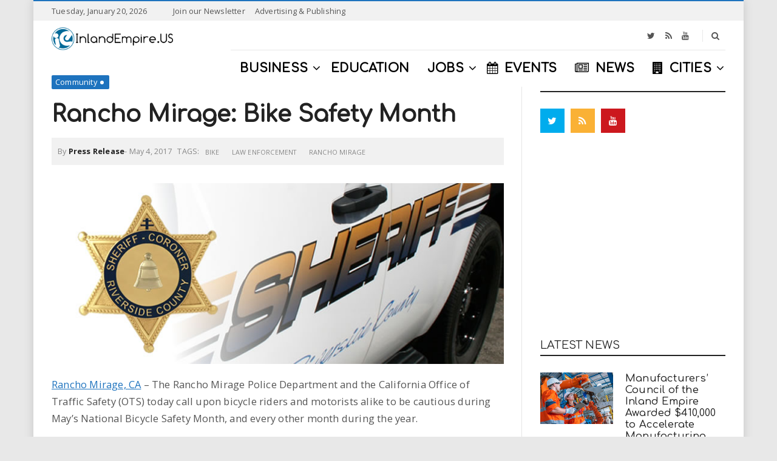

--- FILE ---
content_type: text/html; charset=UTF-8
request_url: https://inlandempire.us/rancho-mirage-bike-safety-month/
body_size: 25683
content:
<!doctype html> <!--[if IE 8]><html class="ie ie8" lang="en-US"> <![endif]--> <!--[if IE 9]><html class="ie ie9" lang="en-US"> <![endif]--> <!--[if gt IE 8]><!--><html lang="en-US"> <!--<![endif]--><head> <script>(function(i,s,o,g,r,a,m){i['GoogleAnalyticsObject']=r;i[r]=i[r]||function(){
  (i[r].q=i[r].q||[]).push(arguments)},i[r].l=1*new Date();a=s.createElement(o),
  m=s.getElementsByTagName(o)[0];a.async=1;a.src=g;m.parentNode.insertBefore(a,m)
  })(window,document,'script','https://www.google-analytics.com/analytics.js','ga');
  ga('create', 'UA-252263-4', 'auto');
  ga('require', 'GTM-5D82QB6');
  ga('send', 'pageview');</script> <meta charset="UTF-8"><link rel="profile" href="http://gmpg.org/xfn/11"><link rel="pingback" href="https://inlandempire.us/xmlrpc.php"> <script type="text/javascript">(()=>{var e={};e.g=function(){if("object"==typeof globalThis)return globalThis;try{return this||new Function("return this")()}catch(e){if("object"==typeof window)return window}}(),function(n){let{ampUrl:t,isCustomizePreview:r,isAmpDevMode:o,noampQueryVarName:s,noampQueryVarValue:i,disabledStorageKey:a,mobileUserAgents:c,regexRegex:d}=n;if("undefined"==typeof sessionStorage)return;const g=new RegExp(d);if(!c.some((e=>{const n=e.match(g);return!(!n||!new RegExp(n[1],n[2]).test(navigator.userAgent))||navigator.userAgent.includes(e)})))return;e.g.addEventListener("DOMContentLoaded",(()=>{const e=document.getElementById("amp-mobile-version-switcher");if(!e)return;e.hidden=!1;const n=e.querySelector("a[href]");n&&n.addEventListener("click",(()=>{sessionStorage.removeItem(a)}))}));const u=o&&["paired-browsing-non-amp","paired-browsing-amp"].includes(window.name);if(sessionStorage.getItem(a)||r||u)return;const m=new URL(location.href),h=new URL(t);h.hash=m.hash,m.searchParams.has(s)&&i===m.searchParams.get(s)?sessionStorage.setItem(a,"1"):h.href!==m.href&&(window.stop(),location.replace(h.href))}({"ampUrl":"https:\/\/inlandempire.us\/rancho-mirage-bike-safety-month\/?amp=1","noampQueryVarName":"noamp","noampQueryVarValue":"mobile","disabledStorageKey":"amp_mobile_redirect_disabled","mobileUserAgents":["Mobile","Android","Silk\/","Kindle","BlackBerry","Opera Mini","Opera Mobi"],"regexRegex":"^\\/((?:.|\n)+)\\/([i]*)$","isCustomizePreview":false,"isAmpDevMode":false})})();</script> <title>Rancho Mirage: Bike Safety Month - InlandEmpire.us</title><link rel="preload" href="https://fonts.googleapis.com/css?family=Comfortaa%3A400%2C200%2C500%7CRoboto%3A400%2C600%7COpen%20Sans%3A400%2C700&subset=latin&display=swap" as="style" onload="this.onload=null;this.rel='stylesheet'" /><style id="rocket-critical-css">.wp-block-media-text .wp-block-media-text__media{grid-area:media-text-media;margin:0}.wp-block-media-text .wp-block-media-text__content{word-break:break-word;grid-area:media-text-content;padding:0 8%}html{font-family:sans-serif;-ms-text-size-adjust:100%;-webkit-text-size-adjust:100%}body{margin:0;text-rendering:optimizelegibility;letter-spacing:.2px;word-wrap:break-word;-webkit-backface-visibility:hidden;-moz-backface-visibility:hidden;backface-visibility:hidden}article,header,main,nav{display:block}a{background:transparent}strong{font-weight:700}h1{font-size:2em;margin:.67em 0}img{border:0}button,input{color:inherit;font:inherit;margin:0}button{overflow:visible}button{text-transform:none}button,input[type="submit"]{-webkit-appearance:button}button::-moz-focus-inner,input::-moz-focus-inner{border:0;padding:0}input{line-height:normal}input[type="search"]{-webkit-appearance:textfield;-moz-box-sizing:content-box;-webkit-box-sizing:content-box;box-sizing:content-box}input[type="search"]::-webkit-search-cancel-button,input[type="search"]::-webkit-search-decoration{-webkit-appearance:none}*{-webkit-box-sizing:border-box;-moz-box-sizing:border-box;box-sizing:border-box}*:before,*:after{-webkit-box-sizing:border-box;-moz-box-sizing:border-box;box-sizing:border-box}html{font-size:14px}body{font-family:"Open Sans",Helvetica,Arial,sans-serif;font-size:13.5px;line-height:1.5;color:#555;background:#fff;font-style:normal;font-weight:400}input,button{font-family:inherit;font-size:inherit;line-height:inherit}a{color:#222;text-decoration:none}img{vertical-align:middle;max-width:100%;height:auto}.sr-only{position:absolute;width:1px;height:1px;margin:-1px;padding:0;overflow:hidden;clip:rect(0,0,0,0);border:0}.collapse{display:none}h1,h3,h4{font-family:"Roboto",Helvetica,Arial,sans-serif;font-weight:700;line-height:1.2;color:#222}h1,h3{margin-top:1.5rem;margin-bottom:1rem}h4{margin-top:1rem;margin-bottom:1rem}h1{font-family:"Roboto",Helvetica,Arial,sans-serif;font-size:2.5714285714285716em;font-style:normal;font-weight:700}h3{font-family:"Roboto",Helvetica,Arial,sans-serif;font-size:1.7142857142857142em;font-style:normal;font-weight:700}h4{font-family:"Roboto",Helvetica,Arial,sans-serif;font-size:1.2857142857142858em;font-style:normal;font-weight:700}p{margin:0 0 1em}ul{margin-top:0;margin-bottom:1em}ul ul{margin-bottom:0}.container{margin-right:auto;margin-left:auto;padding-left:15px;padding-right:15px}.row{margin-left:-15px;margin-right:-15px}.col-sm-4,.col-sm-8,.col-sm-12,.col-md-12{position:relative;min-height:1px;padding-left:15px;padding-right:15px}@media (max-width:767px){.col-sm-4,.col-sm-8,.col-sm-12,.col-md-12{width:100%}}label{display:inline-block;max-width:100%;margin-bottom:5px}input[type="search"]{-webkit-box-sizing:border-box;-moz-box-sizing:border-box;box-sizing:border-box}.form-control{display:block;width:100%;height:38px;padding:8px;line-height:1.5;color:#555;background-color:#fff;background-image:none;border:1px solid #e8e8e8;-webkit-border-radius:2px;border-radius:2px;outline:none}input[type="search"]{-webkit-appearance:none}.caret{display:inline-block;width:0;height:0;margin-left:.14285714285714285em;vertical-align:middle;border-top:4px solid;border-right:4px solid transparent;border-left:4px solid transparent}.dropdown{position:relative}.dropdown-menu{position:absolute;padding:0;top:100%;left:0;z-index:1000;display:none;float:left;min-width:11.428571428571429em;padding:10px 0;margin:0 0 0;list-style:none;text-align:left;background-color:#fff;-webkit-box-shadow:0 .461538em .923077em rgba(0,0,0,.175);box-shadow:0 .461538em .923077em rgba(0,0,0,.175);background-clip:padding-box}.dropdown-menu>li>a{display:block;padding:.35714285714285715em 1.4285714285714286em;clear:both;line-height:1.5;color:#333;white-space:nowrap}.nav{margin-bottom:0;padding-left:0;list-style:none}.nav>li{position:relative;display:block}.nav>li>a{position:relative;display:block;padding:10px 15px}.header-type-5:not(.header-navbar-fixed) .navbar-collapse .container{width:auto;padding:0}.header-type-5:not(.header-navbar-fixed) .navbar-collapse .row{margin:0}.header-type-5:not(.header-navbar-fixed) .navbar-collapse .col-md-12{padding:0}.header-type-5 .navbar-brand img{max-height:none}.header-type-5 .navbar-default{background:#fff}.header-type-5 .navbar-container{float:right}.header-type-5 .navbar-top-wrap{position:relative;height:48px}.header-type-5 .navbar-header-container{position:absolute;top:50%;-webkit-transform:translate(0,-50%);-ms-transform:translate(0,-50%);-o-transform:translate(0,-50%);transform:translate(0,-50%);left:15px}.header-type-5 img.logo{padding:10px 0}.header-type-5 .navbar-top{border-bottom:1px solid #e8e8e8}.header-type-5 .header-social{padding-right:20px;float:right;position:relative}.header-type-5 .header-social:before{height:20px;margin-top:-10px;position:absolute;right:5px;top:50%;content:"";display:block;border-right:1px solid #e8e8e8}.header-type-5 .top-searchform-icon,.header-type-5 .navbar-search-button,.header-type-5 .header-social{line-height:48px}.header-type-5:not(.header-navbar-fixed) .navbar,.header-type-5:not(.header-navbar-fixed) .navbar-collapse .col-md-12,.header-type-5:not(.header-navbar-fixed) .navbar-default-wrap{position:static!important}.navbar-brand-title{margin:0;padding:0}.navbar{margin-bottom:2em;border-bottom:0 solid transparent;position:relative}.navbar-header{float:left}.navbar-collapse{overflow-x:visible;-webkit-overflow-scrolling:touch;width:auto;border-top:0;box-shadow:none}.navbar-collapse.collapse{display:block!important;height:auto!important;padding-bottom:0;overflow:visible!important}.navbar-brand{float:left}.navbar-toggle{position:relative;float:right;background-color:transparent;background-image:none;border:1px solid transparent;border-radius:2px;height:60px;padding:0;margin:0;line-height:60px;display:none}.navbar-toggle .icon-bar{display:block;width:22px;height:2px;-webkit-border-radius:1px;border-radius:1px;position:relative;background-color:#fff}.navbar-toggle .icon-bar+.icon-bar{margin-top:4px}.nav-wrap{float:left}.navbar-nav>li{float:left}.navbar-nav>li{display:inline-block}.navbar-nav>li>a{line-height:50px}.header-type-5 .navbar-nav>li>a{line-height:60px}.navbar-nav>li>a{padding-top:0;padding-bottom:0}.navbar-default-wrap{position:relative}.navbar-default-wrap:before,.navbar-default-wrap:after{content:" ";display:table}.navbar-default-wrap:after{clear:both}.navbar-default-wrap:before,.navbar-default-wrap:after{content:" ";display:table}.navbar-default-wrap:after{clear:both}.navbar-default .navbar-nav>li>a{color:#222}.navbar-default .navbar-nav>li>a i{margin-right:10px}.navbar-default .navbar-nav>.current-menu-parent>a{color:#82b541;background-color:transparent}.navbar-default .navbar-nav>.current-menu-parent>a:before{display:block!important}.navbar-default .navbar-collapse{border-color:#222}.navbar-brand{padding:0}.navbar-brand img{max-height:70px;max-width:200px}.navbar-brand .logo-mobile{max-height:54px!important;display:none;max-width:120px!important;vertical-align:middle;bottom:0;left:0;margin:auto;padding:0;position:absolute;right:0;top:0}.navbar-default{margin-bottom:0}.navbar-default .navbar-collapse{border:none}.navbar-collapse{-webkit-box-shadow:none;box-shadow:none}.navicon{margin-right:6px;font-size:13.5px}.primary-nav{margin:0 0;padding:0;font-size:13.5px;font-style:normal;font-weight:400}.primary-nav .dropdown-menu{min-width:200px}.primary-nav .dropdown-menu li{border-bottom:none}.primary-nav .dropdown-menu li.menu-item{border-top:1px solid #e8e8e8}.primary-nav .dropdown-menu li:first-child{border-top:none!important}.primary-nav .dropdown-menu a{color:#222;padding:10px 0;background:#fff}.primary-nav li.menu-item-has-children{position:relative}.primary-nav>li:not(.megamenu)>.dropdown-menu{padding:0 14px}.primary-nav>li>a{position:relative;text-transform:uppercase;overflow:hidden}.primary-nav>li.menu-item-has-children{position:relative}.primary-nav>li.menu-item-has-children .caret{border:none;vertical-align:baseline;margin-left:2px}.primary-nav>li.menu-item-has-children .caret:before{content:"\f107";position:relative;display:inline-block;font-family:"FontAwesome";font-style:normal;font-weight:400;line-height:1;text-decoration:inherit;-webkit-font-smoothing:antialiased;-moz-osx-font-smoothing:grayscale;speak:none}.primary-nav>li.current-menu-parent>a{color:#82b541;background-color:transparent}.navbar-search{float:right}.navbar-search-ink{display:block;z-index:1}.navbar-searchform{float:right;position:relative;z-index:1}.navbar-searchform .top-searchform-icon{width:32px;display:inline-block;text-align:center;z-index:1;position:relative}.navbar-searchform .top-searchform-icon:before{content:"\f002";position:relative;display:inline-block;font-family:"FontAwesome";font-style:normal;font-weight:400;line-height:1;text-decoration:inherit;-webkit-font-smoothing:antialiased;-moz-osx-font-smoothing:grayscale;speak:none}.navbar-searchform .top-searchform-icon:before{font-size:14px}.navbar-searchform-wrap{display:inline-block!important;vertical-align:middle}.navbar-searchform-wrap #navbar-searchform-s{display:inline-block;position:relative;background:none;border:none;padding:0;height:32px;width:0;-webkit-border-radius:0;border-radius:0}.navbar-searchform-ink .navbar-searchform-wrap{position:absolute;right:0;z-index:1;top:50%;-webkit-transform:translate(0,-50%);-ms-transform:translate(0,-50%);-o-transform:translate(0,-50%);transform:translate(0,-50%)}.searchform-result{background:#fff;position:absolute;top:100%;width:100%;left:0;z-index:1;-webkit-box-shadow:0 5px 6px rgba(0,0,0,.51);box-shadow:0 5px 6px rgba(0,0,0,.51)}.search-icon-mobile{position:relative;float:right;background-color:transparent;background-image:none;border:1px solid transparent;border-radius:2px;height:60px;padding:0;margin:0;line-height:60px;display:none}.search-icon-mobile i{font-size:16px;color:#fff}.offcanvas-overlay{background-color:rgba(0,0,0,.5);height:100%;left:0;opacity:0;filter:alpha(opacity=0);position:fixed;top:0;width:100%;z-index:1030;visibility:hidden}.offcanvas{background:none repeat scroll 0 0 #fff;bottom:0;position:fixed;z-index:1040;left:0;-webkit-transform:translate3d(-300px,0,0);transform:translate3d(-300px,0,0);top:0;width:300px;overflow-y:auto;overflow-x:hidden}.offcanvas-wrap{position:relative;padding:0}.offcanvas-navbar{padding:0 20px}.offcanvas-social{padding:15px 20px;border-bottom:1px solid #e8e8e8;margin-bottom:20px;font-size:16px;text-align:center}.offcanvas-social a{margin:0 10px}.offcanvas-nav{margin:0;padding:0}.offcanvas-nav li{display:block;position:relative}.offcanvas-nav>li>a{padding:.689655em 0}.offcanvas-nav a{display:block;line-height:1.65517em;padding:.689655em 0;text-transform:uppercase;position:relative;color:#222}.offcanvas-nav>li>a,.navbar-default .navbar-nav>li>a{font-weight:700;font-family:"Roboto"}.close{float:right;font-size:20.25px;font-weight:700;line-height:1;color:#000;opacity:.3;filter:alpha(opacity=30)}button.close{padding:0;background:transparent;border:0;-webkit-appearance:none}.block-post-content{position:relative}.block-post-content:before,.block-post-content:after{content:" ";display:table}.block-post-content:after{clear:both}.block-post-content:before,.block-post-content:after{content:" ";display:table}.block-post-content:after{clear:both}.block_post_style_9 .leading{margin-bottom:20px}.block_post_style_9 .leading .entry-featured{width:120px;float:left}.block_post_style_9 .leading .entry-info{margin-left:140px}.block_post_style_9 .entry-featured{margin-bottom:0}.block_post_style_9 .leading .hentry-wrap:before,.block_post_style_9 .leading .hentry-wrap:after{content:" ";display:table}.block_post_style_9 .leading .hentry-wrap:after{clear:both}.block_post_style_9 .leading .hentry-wrap:before,.block_post_style_9 .leading .hentry-wrap:after{content:" ";display:table}.block_post_style_9 .leading .hentry-wrap:after{clear:both}.block_post_style_9 .leading .entry-title{font-size:1.1em}.block_post_style_9 .leading .entry-meta{margin:0}.topbar{background:#f1f1f1;color:#555;font-size:85%;border-top:2px solid #82b541;line-height:32px;height:34px}.topbar .col-left-topbar{float:left}.topbar .col-right-topbar{float:right}.topbar .right-topbar{text-align:right}.topbar a{color:#555}.topbar-date{margin-right:30px}.header-social a{display:inline-block;text-align:center;font-size:14px;color:#555;padding:0 8px}.topbar-nav .top-nav{margin:0;padding:0}.topbar-nav .top-nav>li{display:inline-block;vertical-align:top}.topbar-nav .top-nav>li>a{padding:0 8px;position:relative;color:#555}.topbar-nav .top-nav>li>a i{margin-right:5px}.topbar-nav .top-nav>li:last-child>a:before{display:none}.topbar-nav .top-nav a{display:block;color:#555}.topbar-nav .top-nav>li>a{line-height:32px}.header-social,.topbar-nav{display:inline-block}.header-search-overlay{left:0;position:absolute;top:0;bottom:0;right:0;background:#fff;z-index:99999;border-bottom:1px solid #e8e8e8}.header-search-overlay>div{height:100%;position:relative}.header-search-overlay .searchsubmit{display:none}.header-search-overlay .header-search-overlay-wrap{position:relative;height:100%}.header-search-overlay .searchform{width:100%;position:absolute;top:50%;-webkit-transform:translate(0,-50%);-ms-transform:translate(0,-50%);-o-transform:translate(0,-50%);transform:translate(0,-50%);padding-left:30px}.header-search-overlay .searchform:before{content:"\f002";position:relative;display:inline-block;font-family:"FontAwesome";font-style:normal;font-weight:400;line-height:1;text-decoration:inherit;-webkit-font-smoothing:antialiased;-moz-osx-font-smoothing:grayscale;speak:none}.header-search-overlay .searchform:before{font-size:20px;left:0;line-height:2.77143em;position:absolute;top:50%;-webkit-transform:translate(0,-50%);-ms-transform:translate(0,-50%);-o-transform:translate(0,-50%);transform:translate(0,-50%);width:50px}.header-search-overlay .searchform .searchinput{border:medium none;width:100%;outline:none;font-style:italic}.header-search-overlay .close{top:50%;-webkit-transform:translate(0,-50%);-ms-transform:translate(0,-50%);-o-transform:translate(0,-50%);transform:translate(0,-50%);height:40px;position:absolute;right:0;width:20px;opacity:1;filter:alpha(opacity=100);font-size:18px}.header-container{position:relative;z-index:2}.hentry{background:transparent}.entry-header{margin-bottom:5px;position:relative}.entry-featured{margin-bottom:20px;position:relative}.entry-featured a{display:block}.entry-featured img{width:100%;height:auto;display:inline-block}.entry-title{margin-top:0;margin:0;font-size:1.4em}.entry-meta{margin-bottom:10px;color:#888;position:relative}.entry-meta a{color:#888}.entry-meta .meta-author a{color:#222;font-weight:700}.entry-meta>div{display:inline-block}.icon-meta>div{display:inline-block;vertical-align:middle}.meta-author{color:#888}.meta-date,.meta-category,.meta-author{font-size:85%}.entry-category{margin-bottom:20px}.categories-links{margin:0;padding:0;list-style:none}.categories-links li{display:inline-block}.categories-links-bg a{background:#82b541;color:#fff;padding:2px 20px 2px 6px;position:relative;margin-right:5px;display:inline-block;-webkit-border-radius:2px;border-radius:2px}.categories-links-bg a:after{content:"";display:block;position:absolute;right:9px;width:6px;height:6px;-webkit-border-radius:100%;border-radius:100%;background:#fff;top:50%;margin-top:-3px}.entry-tags{margin-top:15px;text-transform:uppercase;display:inline-block}.entry-tags span{display:none}.entry-tags a{color:#333;margin-bottom:0;text-align:center;vertical-align:middle;background-image:none;border:1px solid transparent;white-space:nowrap;padding:6px 16px;font-size:13.5px;line-height:1.5;-webkit-border-radius:2px;border-radius:2px;outline:none;text-decoration:none;color:#555;background-color:#f1f1f1;border-color:#f1f1f1;position:relative;font-size:85%;display:inline-block;color:#888;padding:2px 5px;margin-right:5px}.single-post-content .hentry-single-wrap{margin-bottom:30px}.single-post-content .entry-content{font-size:1.1em;line-height:1.7}.single-post-content .entry-single-header .entry-title{font-size:2.5em}.single-post-content .entry-single-header{position:relative}.single-post-content .entry-single-header .entry-meta{margin:15px 0 30px;background:#f1f1f1;padding:10px}.single-post-content .entry-tags{margin:0;font-size:85%}.single-post-content .entry-tags span{font-weight:700}.widget{margin-bottom:3rem}.main-sidebar>.widget{margin-bottom:40px}.widget-title{font-size:1.1em;margin-bottom:1.5em;text-transform:uppercase;margin-top:0}.main-sidebar .widget-title{font-size:1.1em;margin-bottom:1.5em;text-transform:uppercase;margin-top:0}.dh-widget-title-style_4 .main-sidebar .widget-title{font-size:1.2em;margin-top:0;color:#222}.dh-widget-title-style_4 .main-sidebar .widget-title span{display:block;padding-bottom:5px;text-transform:uppercase;border-bottom:2px solid #222}.social-widget-wrap.social-widget-square i{color:#fff}.social-widget-wrap a{margin:0 10px 10px 0;display:inline-block}.social-widget-wrap a:last-child{margin-right:0}.social-widget-wrap a i{font-size:16px;width:40px;height:40px;display:inline-block;text-align:center;line-height:40px}.clearfix:before,.clearfix:after,.container:before,.container:after,.row:before,.row:after,.nav:before,.nav:after,.navbar:before,.navbar:after,.navbar-header:before,.navbar-header:after,.navbar-collapse:before,.navbar-collapse:after,.primary-nav .dropdown-menu:before,.primary-nav .dropdown-menu:after,.hentry-wrap:before,.hentry-wrap:after,.widget_text:before,.widget_text:after,.boxed-wrap:before,.boxed-wrap:after{content:" ";display:table}.clearfix:after,.container:after,.row:after,.nav:after,.navbar:after,.navbar-header:after,.navbar-collapse:after,.primary-nav .dropdown-menu:after,.hentry-wrap:after,.widget_text:after,.boxed-wrap:after{clear:both}.hide{display:none!important}.hidden{display:none!important;visibility:hidden!important}.wp-post-image{-webkit-transform:translate3d(0,0,0);transform:translate3d(0,0,0)}.twitter-bg{border-color:transparent!important;background:#00aced;color:#fff}.rss-bg{border-color:transparent!important;background:#fab135;color:#fff}.youtube-bg{border-color:transparent!important;background:#cc181e;color:#fff}@-ms-viewport{width:device-width}#wrapper{-webkit-backface-visibility:hidden;-moz-backface-visibility:hidden;backface-visibility:hidden}.main-wrap:before,.main-wrap:after{content:" ";display:table}.main-wrap:after{clear:both}.main-wrap:before,.main-wrap:after{content:" ";display:table}.main-wrap:after{clear:both}.boxed-wrap{background:#fff;background-attachment:scroll;background-position:center center;background-repeat:repeat;-webkit-box-shadow:0 0 15px rgba(0,0,0,.15);box-shadow:0 0 15px rgba(0,0,0,.15);margin:0 auto;position:relative;z-index:1;max-width:1170px}.boxed-wrap .container{width:100%}.wrapper-container{position:relative;z-index:2}.content-container{padding-top:30px;padding-bottom:30px;min-height:450px;position:relative;z-index:1}.content-container:not(.no-padding){padding:0}.content-container:not(.no-padding) .main-wrap{padding-top:30px;padding-bottom:30px}.content-container:not(.no-padding) .sidebar-wrap{padding-top:30px;padding-bottom:30px}.main-sidebar>div:first-child .widget-title{margin-top:0}@media (max-width:900px){body{overflow-x:hidden}}@media (min-width:768px){.container{width:750px}}@media (min-width:992px){.container{width:970px}}@media (min-width:1200px){.container{width:1170px}}@media (max-width:767px){.content-container{padding-top:40px;padding-bottom:40px}}@media (min-width:768px){.col-sm-4,.col-sm-8,.col-sm-12{float:left}.col-sm-12{width:100%}.col-sm-8{width:66.66666666666666%}.col-sm-4{width:33.33333333333333%}}@media (min-width:992px){.col-md-12{float:left}.col-md-12{width:100%}}@media (min-width:992px){.boxed-wrap{width:97%}.boxed-wrap .container{padding-left:30px;padding-right:30px}}@media (max-width:991px) and (min-width:768px){.boxed-wrap{margin-left:30px;margin-right:30px}}@media (min-width:992px){.page-layout-border.page-layout-right-sidebar .content-section{background-attachment:scroll;background-image:url(https://inlandempire.us/wp-content/themes/newsri/assets/images/main-border.jpg);background-position:calc(66.6667% + 30px) top;background-position:-webkit-calc(66.6667% + 30px) top;background-position:-moz-calc(66.6667% + 30px) top;background-repeat:repeat-y}.page-layout-border.page-layout-right-sidebar .main-wrap{padding-right:0}.page-layout-border.page-layout-right-sidebar .sidebar-wrap{padding-left:60px}}@media (max-width:1199px) and (min-width:768px){.container{width:97%}}@media (max-width:767px){.sidebar-wrap{border-top:1px solid #e8e8e8;clear:both;margin-top:60px;padding-top:30px}}@media (min-width:900px) and (max-width:1200px){.navbar-nav>li>a{padding-left:12px;padding-right:12px}}@media (max-width:899px){.header-type-5 .navbar-header-container{position:static;-webkit-transform:translate(0,0);-ms-transform:translate(0,0);-o-transform:translate(0,0);transform:translate(0,0)}.header-type-5 .navbar-header-container .header-search-overlay{left:-15px;right:-15px}}@media (max-width:899px){.header-container{background:#000!important}}@media (max-width:899px){.navbar-container{display:none}}@media (max-width:899px){.navbar-header{float:none}}@media (max-width:899px){.navbar-toggle{display:block}}@media (max-width:899px){.navbar-header{height:60px}}@media (max-width:899px){.navbar-nav>li{float:none}}@media (max-width:899px){.navbar-nav>li>a{padding-left:0;padding-right:0}}@media (max-width:899px){.navbar-brand .logo{display:block;max-width:200px}}@media (max-width:899px){.navbar-brand .logo{display:none}.navbar-brand .logo-mobile{display:inline-block}}@media (max-width:899px){.navbar-default .primary-navbar-collapse{float:none;padding:0;width:auto}}@media (max-width:899px){.navicon{display:none}}@media (max-width:899px){.primary-nav li{border-bottom:1px solid #e8e8e8}.primary-nav li:last-child{border-bottom:none}}@media (max-width:899px){.primary-nav>li.menu-item-has-children .caret{height:100%;padding:10px;position:absolute;right:0;top:0;width:40px;text-align:center}.primary-nav>li.menu-item-has-children .caret:before{content:"\f067";position:relative;display:inline-block;font-family:"FontAwesome";font-style:normal;font-weight:400;line-height:1;text-decoration:inherit;-webkit-font-smoothing:antialiased;-moz-osx-font-smoothing:grayscale;speak:none}}@media (max-width:899px){.primary-nav .dropdown-menu{position:relative;float:none}.primary-nav>li>a{font-size:13.5px}}@media (max-width:899px){.navbar-default{height:60px}.navbar-toggle{float:left;position:relative}.navbar-brand{float:none;text-align:center}}@media (max-width:899px){.search-icon-mobile{display:block}}@media (max-width:320px){.offcanvas{width:260px;-webkit-transform:translate3d(-260px,0,0);transform:translate3d(-260px,0,0)}}@media (max-width:1199px) and (min-width:768px){.block_post_style_9 .leading .entry-featured{width:90px}.block_post_style_9 .leading .entry-info{margin-left:110px}}@media (max-width:899px){.topbar{display:none}}@media (max-width:1199px) and (min-width:768px){.entry-title{font-size:1.1em!important}.block-post .leading .entry-title{font-size:1em!important}}@media (max-width:1199px){.single-post-content .entry-title{font-size:1.2em}}@media (max-width:767px){.single-post-content .entry-title{font-size:1.5em}}button::-moz-focus-inner{padding:0;border:0}.container:after,.nav:after,.navbar-collapse:after,.navbar-header:after,.navbar:after,.row:after,.vc_column-inner::after,.vc_row:after{clear:both}.container:after,.container:before,.nav:after,.nav:before,.navbar-collapse:after,.navbar-collapse:before,.navbar-header:after,.navbar-header:before,.navbar:after,.navbar:before,.row:after,.row:before,.vc_row:after,.vc_row:before{content:" ";display:table}.vc_column_container{width:100%}.vc_row{margin-left:-15px;margin-right:-15px}.vc_col-sm-12{position:relative;min-height:1px;padding-left:15px;padding-right:15px;-webkit-box-sizing:border-box;-moz-box-sizing:border-box;box-sizing:border-box}@media (min-width:768px){.vc_col-sm-12{float:left}.vc_col-sm-12{width:100%}}.wpb_text_column :last-child{margin-bottom:0}.wpb_text_column a{color:#1e73be;text-decoration:underline}.wpb_content_element{margin-bottom:35px}.vc_column-inner::after,.vc_column-inner::before{content:" ";display:table}.vc_column_container{padding-left:0;padding-right:0}.vc_column_container>.vc_column-inner{box-sizing:border-box;padding-left:15px;padding-right:15px;width:100%}.vc_col-sm-12{float:left}.vc_col-sm-12{width:100%}</style><meta name="robots" content="max-snippet:-1, max-image-preview:large, max-video-preview:-1"/><link rel="canonical" href="https://inlandempire.us/rancho-mirage-bike-safety-month/" /><meta property="og:locale" content="en_US" /><meta property="og:type" content="article" /><meta property="og:title" content="Rancho Mirage: Bike Safety Month - InlandEmpire.us" /><meta property="og:description" content="The Rancho Mirage Police Department and the California Office of Traffic Safety (OTS) today call upon bicycle riders and motorists alike to be cautious during May’s National Bicycle Safety Month, and every other month during the year." /><meta property="og:url" content="https://inlandempire.us/rancho-mirage-bike-safety-month/" /><meta property="og:site_name" content="InlandEmpire.us" /><meta property="article:publisher" content="https://www.facebook.com/inlandempireus" /><meta property="article:tag" content="Bike" /><meta property="article:tag" content="Law Enforcement" /><meta property="article:tag" content="Rancho Mirage" /><meta property="article:section" content="Community" /><meta property="article:published_time" content="2017-05-04T15:19:02+00:00" /><meta property="og:image" content="https://inlandempire.us/wp-content/uploads/Riverside-County-Sheriff.jpg" /><meta property="og:image:secure_url" content="https://inlandempire.us/wp-content/uploads/Riverside-County-Sheriff.jpg" /><meta property="og:image:width" content="750" /><meta property="og:image:height" content="300" /><meta name="twitter:card" content="summary_large_image" /><meta name="twitter:description" content="The Rancho Mirage Police Department and the California Office of Traffic Safety (OTS) today call upon bicycle riders and motorists alike to be cautious during May’s National Bicycle Safety Month, and every other month during the year." /><meta name="twitter:title" content="Rancho Mirage: Bike Safety Month - InlandEmpire.us" /><meta name="twitter:site" content="@inlandempireus" /><meta name="twitter:image" content="https://inlandempire.us/wp-content/uploads/Riverside-County-Sheriff.jpg" /><meta name="twitter:creator" content="@inlandempireus" /> <script type='application/ld+json' class='yoast-schema-graph yoast-schema-graph--main'>{"@context":"https://schema.org","@graph":[{"@type":"Organization","@id":"https://inlandempire.us/#organization","name":"InlandEmpire.US","url":"https://inlandempire.us/","sameAs":["https://www.facebook.com/inlandempireus","https://www.instagram.com/inlandempire.us/","https://twitter.com/inlandempireus"],"logo":{"@type":"ImageObject","@id":"https://inlandempire.us/#logo","url":"https://inlandempire.us/wp-content/uploads/IE-Circle-Print-grey-clear.png","width":750,"height":750,"caption":"InlandEmpire.US"},"image":{"@id":"https://inlandempire.us/#logo"}},{"@type":"WebSite","@id":"https://inlandempire.us/#website","url":"https://inlandempire.us/","name":"InlandEmpire.us","description":"Intersection of Business, Education &amp; Jobs in the Inland Empire","publisher":{"@id":"https://inlandempire.us/#organization"},"potentialAction":{"@type":"SearchAction","target":"https://inlandempire.us/?s={search_term_string}","query-input":"required name=search_term_string"}},{"@type":"ImageObject","@id":"https://inlandempire.us/rancho-mirage-bike-safety-month/#primaryimage","url":"https://inlandempire.us/wp-content/uploads/Riverside-County-Sheriff.jpg","width":750,"height":300,"caption":"Riverside County Sheriff Header"},{"@type":"WebPage","@id":"https://inlandempire.us/rancho-mirage-bike-safety-month/#webpage","url":"https://inlandempire.us/rancho-mirage-bike-safety-month/","inLanguage":"en-US","name":"Rancho Mirage: Bike Safety Month - InlandEmpire.us","isPartOf":{"@id":"https://inlandempire.us/#website"},"primaryImageOfPage":{"@id":"https://inlandempire.us/rancho-mirage-bike-safety-month/#primaryimage"},"datePublished":"2017-05-04T15:19:02+00:00","dateModified":"2017-05-04T15:19:02+00:00"},{"@type":"Article","@id":"https://inlandempire.us/rancho-mirage-bike-safety-month/#article","isPartOf":{"@id":"https://inlandempire.us/rancho-mirage-bike-safety-month/#webpage"},"author":{"@id":"https://inlandempire.us/#/schema/person/947a3a052ea4faf05db7e98627449545"},"headline":"Rancho Mirage: Bike Safety Month","datePublished":"2017-05-04T15:19:02+00:00","dateModified":"2017-05-04T15:19:02+00:00","commentCount":0,"mainEntityOfPage":{"@id":"https://inlandempire.us/rancho-mirage-bike-safety-month/#webpage"},"publisher":{"@id":"https://inlandempire.us/#organization"},"image":{"@id":"https://inlandempire.us/rancho-mirage-bike-safety-month/#primaryimage"},"keywords":"Bike,Law Enforcement,Rancho Mirage","articleSection":"Community"},{"@type":["Person"],"@id":"https://inlandempire.us/#/schema/person/947a3a052ea4faf05db7e98627449545","name":"Press Release","description":"The Inland Empire's business and community website.","sameAs":["https://twitter.com/https://twitter.com/inlandempireus"]}]}</script> <link rel='dns-prefetch' href='//js.hs-scripts.com' /><link rel='dns-prefetch' href='//fonts.googleapis.com' /><link rel="alternate" type="application/rss+xml" title="InlandEmpire.us &raquo; Feed" href="https://inlandempire.us/feed/" /><link rel="alternate" type="application/rss+xml" title="InlandEmpire.us &raquo; Comments Feed" href="https://inlandempire.us/comments/feed/" />  <script src="//www.googletagmanager.com/gtag/js?id=G-5NCZ633CDX"  data-cfasync="false" data-wpfc-render="false" type="text/javascript" async></script> <script data-cfasync="false" data-wpfc-render="false" type="text/javascript">var mi_version = '8.16';
				var mi_track_user = true;
				var mi_no_track_reason = '';
				
								var disableStrs = [
										'ga-disable-G-5NCZ633CDX',
															'ga-disable-UA-252263-4',
									];

				/* Function to detect opted out users */
				function __gtagTrackerIsOptedOut() {
					for (var index = 0; index < disableStrs.length; index++) {
						if (document.cookie.indexOf(disableStrs[index] + '=true') > -1) {
							return true;
						}
					}

					return false;
				}

				/* Disable tracking if the opt-out cookie exists. */
				if (__gtagTrackerIsOptedOut()) {
					for (var index = 0; index < disableStrs.length; index++) {
						window[disableStrs[index]] = true;
					}
				}

				/* Opt-out function */
				function __gtagTrackerOptout() {
					for (var index = 0; index < disableStrs.length; index++) {
						document.cookie = disableStrs[index] + '=true; expires=Thu, 31 Dec 2099 23:59:59 UTC; path=/';
						window[disableStrs[index]] = true;
					}
				}

				if ('undefined' === typeof gaOptout) {
					function gaOptout() {
						__gtagTrackerOptout();
					}
				}
								window.dataLayer = window.dataLayer || [];

				window.MonsterInsightsDualTracker = {
					helpers: {},
					trackers: {},
				};
				if (mi_track_user) {
					function __gtagDataLayer() {
						dataLayer.push(arguments);
					}

					function __gtagTracker(type, name, parameters) {
						if (!parameters) {
							parameters = {};
						}

						if (parameters.send_to) {
							__gtagDataLayer.apply(null, arguments);
							return;
						}

						if (type === 'event') {
														parameters.send_to = monsterinsights_frontend.v4_id;
							var hookName = name;
							if (typeof parameters['event_category'] !== 'undefined') {
								hookName = parameters['event_category'] + ':' + name;
							}

							if (typeof MonsterInsightsDualTracker.trackers[hookName] !== 'undefined') {
								MonsterInsightsDualTracker.trackers[hookName](parameters);
							} else {
								__gtagDataLayer('event', name, parameters);
							}
							
														parameters.send_to = monsterinsights_frontend.ua;
							__gtagDataLayer(type, name, parameters);
													} else {
							__gtagDataLayer.apply(null, arguments);
						}
					}

					__gtagTracker('js', new Date());
					__gtagTracker('set', {
						'developer_id.dZGIzZG': true,
											});
										__gtagTracker('config', 'G-5NCZ633CDX', {"forceSSL":"true","link_attribution":"true"} );
															__gtagTracker('config', 'UA-252263-4', {"forceSSL":"true","link_attribution":"true"} );
										window.gtag = __gtagTracker;										(function () {
						/* https://developers.google.com/analytics/devguides/collection/analyticsjs/ */
						/* ga and __gaTracker compatibility shim. */
						var noopfn = function () {
							return null;
						};
						var newtracker = function () {
							return new Tracker();
						};
						var Tracker = function () {
							return null;
						};
						var p = Tracker.prototype;
						p.get = noopfn;
						p.set = noopfn;
						p.send = function () {
							var args = Array.prototype.slice.call(arguments);
							args.unshift('send');
							__gaTracker.apply(null, args);
						};
						var __gaTracker = function () {
							var len = arguments.length;
							if (len === 0) {
								return;
							}
							var f = arguments[len - 1];
							if (typeof f !== 'object' || f === null || typeof f.hitCallback !== 'function') {
								if ('send' === arguments[0]) {
									var hitConverted, hitObject = false, action;
									if ('event' === arguments[1]) {
										if ('undefined' !== typeof arguments[3]) {
											hitObject = {
												'eventAction': arguments[3],
												'eventCategory': arguments[2],
												'eventLabel': arguments[4],
												'value': arguments[5] ? arguments[5] : 1,
											}
										}
									}
									if ('pageview' === arguments[1]) {
										if ('undefined' !== typeof arguments[2]) {
											hitObject = {
												'eventAction': 'page_view',
												'page_path': arguments[2],
											}
										}
									}
									if (typeof arguments[2] === 'object') {
										hitObject = arguments[2];
									}
									if (typeof arguments[5] === 'object') {
										Object.assign(hitObject, arguments[5]);
									}
									if ('undefined' !== typeof arguments[1].hitType) {
										hitObject = arguments[1];
										if ('pageview' === hitObject.hitType) {
											hitObject.eventAction = 'page_view';
										}
									}
									if (hitObject) {
										action = 'timing' === arguments[1].hitType ? 'timing_complete' : hitObject.eventAction;
										hitConverted = mapArgs(hitObject);
										__gtagTracker('event', action, hitConverted);
									}
								}
								return;
							}

							function mapArgs(args) {
								var arg, hit = {};
								var gaMap = {
									'eventCategory': 'event_category',
									'eventAction': 'event_action',
									'eventLabel': 'event_label',
									'eventValue': 'event_value',
									'nonInteraction': 'non_interaction',
									'timingCategory': 'event_category',
									'timingVar': 'name',
									'timingValue': 'value',
									'timingLabel': 'event_label',
									'page': 'page_path',
									'location': 'page_location',
									'title': 'page_title',
								};
								for (arg in args) {
																		if (!(!args.hasOwnProperty(arg) || !gaMap.hasOwnProperty(arg))) {
										hit[gaMap[arg]] = args[arg];
									} else {
										hit[arg] = args[arg];
									}
								}
								return hit;
							}

							try {
								f.hitCallback();
							} catch (ex) {
							}
						};
						__gaTracker.create = newtracker;
						__gaTracker.getByName = newtracker;
						__gaTracker.getAll = function () {
							return [];
						};
						__gaTracker.remove = noopfn;
						__gaTracker.loaded = true;
						window['__gaTracker'] = __gaTracker;
					})();
									} else {
										console.log("");
					(function () {
						function __gtagTracker() {
							return null;
						}

						window['__gtagTracker'] = __gtagTracker;
						window['gtag'] = __gtagTracker;
					})();
									}</script> 
<script id="inlan-ready">window.advanced_ads_ready=function(e,a){a=a||"complete";var d=function(e){return"interactive"===a?"loading"!==e:"complete"===e};d(document.readyState)?e():document.addEventListener("readystatechange",(function(a){d(a.target.readyState)&&e()}),{once:"interactive"===a})},window.advanced_ads_ready_queue=window.advanced_ads_ready_queue||[];</script> <link rel='preload' id='wp-block-library-css'  href='https://inlandempire.us/wp-includes/css/dist/block-library/style.min.css' as="style" onload="this.onload=null;this.rel='stylesheet'" type='text/css' media='all' /><link rel='preload' id='vsel_style-css'  href='https://inlandempire.us/wp-content/plugins/very-simple-event-list/css/vsel-style.min.css' as="style" onload="this.onload=null;this.rel='stylesheet'" type='text/css' media='all' /><link data-minify="1" rel='preload' id='embeddable-job-widget-frontend-css'  href='https://inlandempire.us/wp-content/cache/min/1/wp-content/plugins/wp-job-manager-embeddable-job-widget/assets/css/frontend-e9707f23056e3d7d0f39c83f4c6f104e.css' as="style" onload="this.onload=null;this.rel='stylesheet'" type='text/css' media='all' /><link rel='preload' id='font-awesome-css'  href='https://inlandempire.us/wp-content/plugins/js_composer/assets/lib/bower/font-awesome/css/font-awesome.min.css' as="style" onload="this.onload=null;this.rel='stylesheet'" type='text/css' media='all' /><link rel='preload' id='owl.carousel-css'  href='https://inlandempire.us/wp-content/themes/newsri/assets/lib/owl.carousel/assets/owl.carousel.min.css' as="style" onload="this.onload=null;this.rel='stylesheet'" type='text/css' media='all' /><link rel='preload' id='newsri-css'  href='https://inlandempire.us/wp-content/themes/newsri/assets/css/style.min.css' as="style" onload="this.onload=null;this.rel='stylesheet'" type='text/css' media='all' /><link rel='preload' id='newsri-responsive-css'  href='https://inlandempire.us/wp-content/themes/newsri/assets/css/responsive.min.css' as="style" onload="this.onload=null;this.rel='stylesheet'" type='text/css' media='all' /><link rel='preload' id='newsri-stylesheet-css'  href='https://inlandempire.us/wp-content/themes/newsri-child/style.css' as="style" onload="this.onload=null;this.rel='stylesheet'" type='text/css' media='all' /><style id='newsri-stylesheet-inline-css' type='text/css'>.responsive-tabs .nav-tabs>li>a:hover,.responsive-tabs .nav-tabs>li>a:focus,.dropdown-menu>.active>a,.dropdown-menu>.active>a:hover,a:hover,a:focus{color:#1e73be}.posts_grid_type_title .post-grid-info{background:rgba(30,115,190,.7)}.fade-loading i{background:none repeat scroll 0 0 #1e73be}.loadmore-action .btn-loadmore:hover,.loadmore-action .btn-loadmore:focus{border-color:#1e73be;background:#1e73be}.loadmore-action .btn-loadmore:hover,.loadmore-action .btn-loadmore:focus{border-color:#1e73be;background:#1e73be}.text-primary{color:#1e73be}.bg-primary{background-color:#1e73be}blockquote{color:#1e73be}.btn-primary{background-color:#1e73be;border-color:#1e73be}.btn-outline:hover,.btn-outline:focus{border-color:#1e73be;background:#1e73be}.header-type-1 .navbar-default .navbar-nav>li.active>a,.header-type-1 .navbar-default .navbar-nav>li.open>a{color:#1e73be}.header-type-1 .primary-nav>li>a .underline::before{background:#1e73be none repeat scroll 0 0}.header-type-8 .navbar-header-right .header-social a:hover i{color:#1e73be}.header-type-8 .navbar-default:not(.navbar-fixed-top) .navbar-nav>li>a:hover{color:#1e73be}.header-type-8 .navbar-default:not(.navbar-fixed-top) .navbar-nav .active>a,.header-type-8 .navbar-default:not(.navbar-fixed-top) .navbar-nav .open>a{color:#1e73be}.header-type-8 .navbar-default:not(.navbar-fixed-top) .navbar-nav>.active>a,.header-type-8 .navbar-default:not(.navbar-fixed-top) .navbar-nav>.current-menu-ancestor>a,.header-type-8 .navbar-default:not(.navbar-fixed-top) .navbar-nav>.current-menu-parent>a,.header-type-8 .navbar-default:not(.navbar-fixed-top) .navbar-nav>.active>a:hover,.header-type-8 .navbar-default:not(.navbar-fixed-top) .navbar-nav>.current-menu-ancestor>a:hover,.header-type-8 .navbar-default:not(.navbar-fixed-top) .navbar-nav>.current-menu-parent>a:hover{color:#1e73be}.navbar-default .navbar-nav>li>a:hover{color:#1e73be}.navbar-default .navbar-nav .active>a,.navbar-default .navbar-nav .open>a{color:#1e73be}.navbar-default .navbar-nav>.active>a,.navbar-default .navbar-nav>.current-menu-ancestor>a,.navbar-default .navbar-nav>.current-menu-parent>a,.navbar-default .navbar-nav>.active>a:hover,.navbar-default .navbar-nav>.current-menu-ancestor>a:hover,.navbar-default .navbar-nav>.current-menu-parent>a:hover{color:#1e73be}.primary-nav>.megamenu>.dropdown-menu>li .dropdown-menu a:hover{color:#1e73be}.primary-nav .dropdown-menu a:hover{color:#1e73be}.primary-nav .dropdown-menu .open>a{color:#1e73be}.primary-nav>li.current-menu-parent>a,.primary-nav>li.current-menu-parent>a:hover{color:#1e73be}.navbar-search .search-form-wrap.show-popup .searchform:before{background:#1e73be}.offcanvas-nav li.active>a,.offcanvas-nav li.open>a,.offcanvas-nav a:hover{color:#1e73be}.offcanvas-nav li.active>a:before,.offcanvas-nav li.open>a:before,.offcanvas-nav a:hover:before{background:#1e73be}.offcanvas-nav .dropdown-menu a:hover{color:#1e73be}.megamenu-grid-tabs a.active{color:#1e73be}.breadcrumb>li a:hover{color:#1e73be}.paginate .paginate_next_prev .nav-next a:focus,.paginate .paginate_next_prev .nav-previous a:focus,.paginate .paginate_next_prev .nav-next a:hover,.paginate .paginate_next_prev .nav-previous a:hover{color:#1e73be}.mejs-controls .mejs-time-rail .mejs-time-current{background:#1e73be!important}.mejs-controls .mejs-horizontal-volume-slider .mejs-horizontal-volume-current{background:#1e73be!important}.ajax-modal-result a,.user-modal-result a{color:#1e73be}a[data-toggle="popover"],a[data-toggle="tooltip"]{color:#1e73be}.posts_slider_4 .posts-slider-item:hover .categories-links-bg a,.posts_grid_type_hover .post-grid-item-wrap:hover .categories-links-bg a{border-color:#1e73be;background:#1e73be}.posts_grid_type_hover .post-grid-item-wrap .entry-meta a:hover{color:#1e73be}.posts_grid_type_hover .post-grid-item-wrap .entry-title a:hover{color:#1e73be}.dh-widget-title-style_1 .block-post-title span{border-color:#1e73be}.dh-widget-title-style_2 .block-post-title:before{background:#1e73be}.dh-widget-title-style_2 .block-post-title:after{border-top-color:#1e73be}.block_post_style_14 .entry-title:hover,.block_post_style_14 .entry-title a:hover,.block_post_style_14 .entry-meta a:hover,.block_post_style_8 .entry-title:hover,.block_post_style_9 .entry-title:hover,.block_post_style_8 .entry-meta a:hover,.block_post_style_9 .entry-meta a:hover,.block_post_style_8 .entry-title a:hover,.block_post_style_9 .entry-title a:hover{color:#1e73be}.video-playlists-control{background:#1e73be}.posts_slider_1 .post-slider-item-info .meta-category a,.posts_slider_2 .post-slider-item-info .meta-category a{color:#1e73be}.posts_slider_3 .posts-slider-item .post-slider-item-info .entry-title a:hover{color:#1e73be}.posts_slider_3 .posts-slider-item .post-slider-item-info .icon-meta>div a:hover{color:#1e73be}.topbar{border-top-color:#1e73be}.footer-widget .social-widget-wrap.social-widget-none a:hover i{color:#1e73be!important}.footer-widget .social-widget-wrap.social-widget-square a:hover i{color:#1e73be!important}.footer-widget .posts-thumbnail-content h4 a:hover{color:#1e73be}.footer-widget a:hover{color:#1e73be}.footer a:hover{color:#1e73be}.footer-style_3 .footer-copyright .footer-social a:hover{border-color:#1e73be}.footer-style_3 .footer-copyright .footer-social a:hover i{color:#1e73be}.dh-widget-title-style_1 .footer-style_2 .widget-title span{border-color:#1e73be}.dh-widget-title-style_2 .footer-style_2 .widget-title:before{background:#1e73be}.dh-widget-title-style_2 .footer-style_2 .widget-title:after{border-top-color:#1e73be}.footer-style_2 a:hover{color:#1e73be}.footer-style_2 .footer-copyright .footer-social a:hover{border-color:#1e73be}.footer-style_2 .footer-copyright .footer-social a:hover i{color:#1e73be}.footer-style_2 .footer-widget .posts-thumbnail-content h4 a:hover{color:#1e73be}.dh-widget-title-style_1 .posts .loop-post-title h3 span{border-color:#1e73be}.dh-widget-title-style_2 .posts .loop-post-title h3:before{background:#1e73be}.dh-widget-title-style_2 .posts .loop-post-title h3:after{border-top-color:#1e73be}.posts.posts_style_4 .meta-category a,.posts.posts_style_5 .meta-category a{color:#1e73be}.posts.posts_style_4 .meta-date:before,.posts.posts_style_5 .meta-date:before{border-top-color:#1e73be}.posts.posts_style_6 .meta-category a{color:#1e73be}.posts.posts_style_6 .meta-date:before{border-top-color:#1e73be}.posts.posts_style_6 .meta-date a:hover,.posts.posts_style_6 .entry-title a:hover{color:#1e73be}.posts.posts_style_7 .categories-links a{color:#1e73be}.sticky .entry-title a{color:#1e73be}.sticky .entry-title:before{color:#1e73be}.entry-meta a:hover{color:#1e73be}.entry-meta .meta-author a:hover{color:#1e73be}.categories-links-bg a{background:#1e73be}.readmore-link{background:#1e73be}.post-navigation a:hover{color:#1e73be}.author-info .author-social a:hover{background:#1e73be}.entry-tags a:hover{color:#1e73be}.share-links .share-icons a:hover,.share-links .share-icons a:focus{color:#1e73be}.comments-area .commentst-title h3 i{background:#1e73be}.comment-author a:hover{color:#1e73be}.comment-reply-link:hover{color:#1e73be}#cancel-comment-reply-link:hover{color:#1e73be}.dh-widget-title-style_1 .commentst-title h3 span{border-color:#1e73be}.dh-widget-title-style_1 .related-post-title h3 span{border-color:#1e73be}.dh-widget-title-style_1 .wpb_widgetised_column .widgettitle span,.dh-widget-title-style_1 .main-sidebar .widgettitle span,.dh-widget-title-style_1 .wpb_widgetised_column .widget-title span,.dh-widget-title-style_1 .main-sidebar .widget-title span{border-color:#1e73be}.dh-widget-title-style_2 .wpb_widgetised_column .widgettitle:before,.dh-widget-title-style_2 .main-sidebar .widgettitle:before,.dh-widget-title-style_2 .wpb_widgetised_column .widget-title:before,.dh-widget-title-style_2 .main-sidebar .widget-title:before{background:#1e73be}.dh-widget-title-style_2 .wpb_widgetised_column .widgettitle:after,.dh-widget-title-style_2 .main-sidebar .widgettitle:after,.dh-widget-title-style_2 .wpb_widgetised_column .widget-title:after,.dh-widget-title-style_2 .main-sidebar .widget-title:after{border-top-color:#1e73be}#wp-calendar>tbody>tr>td>a{background:#1e73be}.recent-tweets ul li a:hover{color:#1e73be}.widget-post-thumbnail li .posts-thumbnail-content .posts-thumbnail-meta a:hover{color:#1e73be}.widget-tabs .nav-tabs>li.active>a,.widget-tabs .nav-tabs>li.active>a:hover,.widget-tabs .nav-tabs>li.active>a:focus{-webkit-box-shadow:0 -2px 0 #1e73be inset;box-shadow:0 -2px 0 #1e73be inset}.widget_title_style_2:before{background:#1e73be}.widget_title_style_2:after{border-top-color:#1e73be}#bbpress-forums div.bbp-search-form .button{background-color:#1e73be;border-color:#1e73be}body.single-forum .bbp-topic-permalink:hover{color:#1e73be}.responsive-tabs .nav-tabs>li.active>a{color:#1e73be;border-color:#1e73be}.navbar-default:not(.navbar-fixed-top),.header-type-5:not(.header-navbar-fixed) .navbar-default-wrap{background:#fff}.header-type-8 .navbar-default:not(.navbar-fixed-top) .navbar-search-button,.header-type-8 .navbar-default:not(.navbar-fixed-top) .top-searchform-icon,.header-type-8:not(.header-navbar-fixed) .header-minicart .cart-contents,.header-type-9:not(.header-navbar-fixed) .navbar-default .header-minicart .cart-contents,.header-type-9:not(.header-navbar-fixed) .navbar-searchform .top-searchform-icon,.header-type-9:not(.header-navbar-fixed) .navbar-default .navbar-search-button,.header-type-6:not(.header-navbar-fixed) .navbar-default .header-minicart .cart-contents,.header-type-6:not(.header-navbar-fixed) .navbar-searchform .top-searchform-icon,.header-type-6:not(.header-navbar-fixed) .navbar-default .navbar-search-button,.header-type-2:not(.header-navbar-fixed) .header-minicart .cart-contents,.header-type-2:not(.header-navbar-fixed) .navbar-searchform .top-searchform-icon,.header-type-2:not(.header-navbar-fixed) .navbar-default .navbar-search-button,.header-type-2:not(.header-navbar-fixed) .header-social a,.header-type-1:not(.header-navbar-fixed) .navbar-search-popup .navbar-search-button i,.header-type-1:not(.header-navbar-fixed) .navbar-searchform .top-searchform-icon,.header-type-1:not(.header-navbar-fixed) .header-minicart .cart-contents,#header .navbar-default:not(.navbar-fixed-top) .navbar-nav>li>a{color:#000}.header-type-8 .navbar-default:not(.navbar-fixed-top) .navbar-search-button:hover,.header-type-8 .navbar-default:not(.navbar-fixed-top) .top-searchform-icon:hover,.header-type-8:not(.header-navbar-fixed) .header-minicart .cart-contents:hover,.header-type-9:not(.header-navbar-fixed) .navbar-default .header-minicart .cart-contents:hover,.header-type-9:not(.header-navbar-fixed) .navbar-searchform .top-searchform-icon:hover,.header-type-9:not(.header-navbar-fixed) .navbar-default .navbar-search-button:hover,.header-type-6:not(.header-navbar-fixed) .navbar-default .header-minicart .cart-contents:hover,.header-type-6:not(.header-navbar-fixed) .navbar-searchform .top-searchform-icon:hover,.header-type-6:not(.header-navbar-fixed) .navbar-default .navbar-search-button:hover,.header-type-2:not(.header-navbar-fixed) .header-minicart .cart-contents:hover,.header-type-2:not(.header-navbar-fixed) .navbar-searchform .top-searchform-icon:hover,.header-type-2:not(.header-navbar-fixed) .navbar-default .navbar-search-button:hover,.header-type-2:not(.header-navbar-fixed) .header-social a i:hover,.header-type-1:not(.header-navbar-fixed) .header-minicart .cart-contents:hover,.header-type-1:not(.header-navbar-fixed) .navbar-searchform .top-searchform-icon:hover,.header-type-1:not(.header-navbar-fixed) .navbar-search-popup .navbar-search-button i:hover,#header .navbar-default:not(.navbar-fixed-top) .navbar-nav>.active>a,#header .navbar-default:not(.navbar-fixed-top) .navbar-nav>.current-menu-ancestor>a,#header .navbar-default:not(.navbar-fixed-top) .navbar-nav>.current-menu-parent>a,#header .navbar-default:not(.navbar-fixed-top) .navbar-nav>.active>a:hover,#header .navbar-default:not(.navbar-fixed-top) .navbar-nav>.current-menu-ancestor>a:hover,#header .navbar-default:not(.navbar-fixed-top) .navbar-nav>.current-menu-parent>a:hover,#header .navbar-default:not(.navbar-fixed-top) .navbar-nav .active>a,#header .navbar-default:not(.navbar-fixed-top) .navbar-nav .open>a,#header .navbar-default:not(.navbar-fixed-top) .primary-nav .dropdown-menu a:hover,#header .navbar-default:not(.navbar-fixed-top) .navbar-nav>li.active>a,#header .navbar-default:not(.navbar-fixed-top) .navbar-nav>li.open>a,#header .navbar-default:not(.navbar-fixed-top) .navbar-nav>li>a:hover,#header .navbar-default:not(.navbar-fixed-top) .megamenu-grid-tabs a.active{color:#1e73be}.header-type-1 .primary-nav>li>a .underline::before{background:#1e73be}body,.content-boxed-wrap{background:#E8E8E8;background-size:}body{font-size:15px}.offcanvas-nav>li>a,.navbar-default .navbar-nav>li>a{font-family:Comfortaa}@media (max-width:991px){.primary-nav .dropdown-menu li .megamenu-title{font-family:Comfortaa}}.primary-nav{font-size:20px}.primary-nav .navicon{font-size:20px}@media (max-width:991px){.primary-nav .dropdown-menu li .megamenu-title{font-size:20px}}.widget-title,.widget-tabs .nav-tabs a,.loop-post-title span,.block-post-title span,.dh-title-text span{font-family:Comfortaa}.widget-title,.widget-tabs .nav-tabs a,.loop-post-title span,.block-post-title span,.dh-title-text span{font-size:30px}.widget-title,.widget-tabs .nav-tabs a,.loop-post-title span,.block-post-title span,.dh-title-text span{font-weight:200}h1,.h1{font-family:Comfortaa}h2,.h2{font-family:Comfortaa}h3,.h3{font-family:Comfortaa}h3,.h3{font-weight:500}</style><link data-minify="1" rel='preload' id='magnific-popup-css'  href='https://inlandempire.us/wp-content/cache/min/1/wp-content/themes/newsri/assets/lib/magnific-popup/magnific-popup-e674c1e21062f40d7329d864d66608b5.css' as="style" onload="this.onload=null;this.rel='stylesheet'" type='text/css' media='all' /><link rel='preload' id='js_composer_front-css'  href='https://inlandempire.us/wp-content/plugins/js_composer/assets/css/js_composer.min.css' as="style" onload="this.onload=null;this.rel='stylesheet'" type='text/css' media='all' /> <script type='text/javascript' src='https://inlandempire.us/wp-content/plugins/google-analytics-for-wordpress/assets/js/frontend-gtag.min.js' id="monsterinsights-frontend-script-js" defer></script> <script data-cfasync="false" data-wpfc-render="false" type="text/javascript" id='monsterinsights-frontend-script-js-extra'>/* <![CDATA[ */ var monsterinsights_frontend = {"js_events_tracking":"true","download_extensions":"doc,pdf,ppt,zip,xls,docx,pptx,xlsx","inbound_paths":"[{\"path\":\"\\\/go\\\/\",\"label\":\"affiliate\"},{\"path\":\"\\\/recommend\\\/\",\"label\":\"affiliate\"}]","home_url":"https:\/\/inlandempire.us","hash_tracking":"false","ua":"UA-252263-4","v4_id":"G-5NCZ633CDX"}; /* ]]> */</script> <script type='text/javascript' src='https://inlandempire.us/wp-includes/js/jquery/jquery.js' id="jquery-core-js"></script> <script type='text/javascript' src='https://inlandempire.us/wp-includes/js/jquery/jquery-migrate.min.js' id="jquery-migrate-js" defer></script> <!--[if lt IE 9]> <script type='text/javascript' src='https://inlandempire.us/wp-content/themes/newsri/assets/lib/html5.js' id="html5shiv-js"></script> <![endif]--><link rel='https://api.w.org/' href='https://inlandempire.us/wp-json/' /><link rel="EditURI" type="application/rsd+xml" title="RSD" href="https://inlandempire.us/xmlrpc.php?rsd" /><link rel="wlwmanifest" type="application/wlwmanifest+xml" href="https://inlandempire.us/wp-includes/wlwmanifest.xml" /><meta name="generator" content="WordPress 5.3.20" /><link rel='shortlink' href='https://inlandempire.us/?p=24917' />  <script type="text/javascript">var _hsq = _hsq || [];
				_hsq.push(["setContentId", "blog-post"]);</script> <link rel="alternate" type="text/html" media="only screen and (max-width: 640px)" href="https://inlandempire.us/rancho-mirage-bike-safety-month/?amp=1"><meta content="width=device-width, initial-scale=1.0, user-scalable=0" name="viewport"><meta property="og:image" content="https://inlandempire.us/wp-content/uploads/Riverside-County-Sheriff.jpg" /><meta name="author" content="Press Release"><link rel="icon" href="https://inlandempire.us/wp-content/uploads/inland-empire-favicon.png" sizes="32x32" /><link rel="icon" href="https://inlandempire.us/wp-content/uploads/inland-empire-favicon.png" sizes="192x192" /><link rel="apple-touch-icon-precomposed" href="https://inlandempire.us/wp-content/uploads/inland-empire-favicon.png" /><meta name="msapplication-TileImage" content="https://inlandempire.us/wp-content/uploads/inland-empire-favicon.png" /><meta name="generator" content="Powered by Visual Composer - drag and drop page builder for WordPress."/> <!--[if lte IE 9]><link rel="stylesheet" type="text/css" href="https://inlandempire.us/wp-content/plugins/js_composer/assets/css/vc_lte_ie9.min.css" media="screen"><![endif]--><!--[if IE  8]><link rel="stylesheet" type="text/css" href="https://inlandempire.us/wp-content/plugins/js_composer/assets/css/vc-ie8.min.css" media="screen"><![endif]--><link rel="amphtml" href="https://inlandempire.us/rancho-mirage-bike-safety-month/?amp=1"><style>#amp-mobile-version-switcher{left:0;position:absolute;width:100%;z-index:100}#amp-mobile-version-switcher>a{background-color:#444;border:0;color:#eaeaea;display:block;font-family:-apple-system,BlinkMacSystemFont,Segoe UI,Roboto,Oxygen-Sans,Ubuntu,Cantarell,Helvetica Neue,sans-serif;font-size:16px;font-weight:600;padding:15px 0;text-align:center;-webkit-text-decoration:none;text-decoration:none}#amp-mobile-version-switcher>a:active,#amp-mobile-version-switcher>a:focus,#amp-mobile-version-switcher>a:hover{-webkit-text-decoration:underline;text-decoration:underline}</style><script  async src="https://pagead2.googlesyndication.com/pagead/js/adsbygoogle.js?client=ca-pub-6059360842893910" crossorigin="anonymous"></script><link rel="icon" href="https://inlandempire.us/wp-content/uploads/2016/01/gQu8L-HL1-50x50.png" sizes="32x32" /><link rel="icon" href="https://inlandempire.us/wp-content/uploads/2016/01/gQu8L-HL1-200x200.png" sizes="192x192" /><link rel="apple-touch-icon-precomposed" href="https://inlandempire.us/wp-content/uploads/2016/01/gQu8L-HL1-200x200.png" /><meta name="msapplication-TileImage" content="https://inlandempire.us/wp-content/uploads/2016/01/gQu8L-HL1-300x300.png" /> <noscript><style type="text/css">.wpb_animate_when_almost_visible{opacity:1}</style></noscript><noscript><style id="rocket-lazyload-nojs-css">.rll-youtube-player,[data-lazy-src]{display:none!important}</style></noscript><script>/*! loadCSS rel=preload polyfill. [c]2017 Filament Group, Inc. MIT License */
(function(w){"use strict";if(!w.loadCSS){w.loadCSS=function(){}}
var rp=loadCSS.relpreload={};rp.support=(function(){var ret;try{ret=w.document.createElement("link").relList.supports("preload")}catch(e){ret=!1}
return function(){return ret}})();rp.bindMediaToggle=function(link){var finalMedia=link.media||"all";function enableStylesheet(){link.media=finalMedia}
if(link.addEventListener){link.addEventListener("load",enableStylesheet)}else if(link.attachEvent){link.attachEvent("onload",enableStylesheet)}
setTimeout(function(){link.rel="stylesheet";link.media="only x"});setTimeout(enableStylesheet,3000)};rp.poly=function(){if(rp.support()){return}
var links=w.document.getElementsByTagName("link");for(var i=0;i<links.length;i++){var link=links[i];if(link.rel==="preload"&&link.getAttribute("as")==="style"&&!link.getAttribute("data-loadcss")){link.setAttribute("data-loadcss",!0);rp.bindMediaToggle(link)}}};if(!rp.support()){rp.poly();var run=w.setInterval(rp.poly,500);if(w.addEventListener){w.addEventListener("load",function(){rp.poly();w.clearInterval(run)})}else if(w.attachEvent){w.attachEvent("onload",function(){rp.poly();w.clearInterval(run)})}}
if(typeof exports!=="undefined"){exports.loadCSS=loadCSS}
else{w.loadCSS=loadCSS}}(typeof global!=="undefined"?global:this))</script></head><body class="post-template-default single single-post postid-24917 single-format-standard w2dc-body w2dc-imitate-mode newsri-child wpb-js-composer js-comp-ver-4.12.1 vc_responsive aa-prefix-inlan- dh-responsive dh-widget-title-style_4 page-layout-right-sidebar page-layout-border page-header-header_5" itemscope="" itemtype="https://schema.org/WebPage"><a class="sr-only sr-only-focusable" href="#main">Skip to main content</a><div class="offcanvas-overlay"></div><div class="offcanvas open"><div class="offcanvas-wrap"><div class="offcanvas-social"> <a href="https://www.twitter.com/inlandempireus" title="Twitter" target="_blank"><i class="fa fa-twitter   twitter-outlined-hover"></i></a><a href="http://feeds.feedburner.com/InlandEmpireCalifornia" title="RSS" target="_blank"><i class="fa fa-rss   rss-outlined-hover"></i></a><a href="https://www.youtube.com/user/inlandempireus" title="Youtube" target="_blank"><i class="fa fa-youtube   youtube-outlined-hover"></i></a></div><div class="offcanvas-navbar mobile-offcanvas-navbar"><ul id="menu-offcanvas-menu" class="offcanvas-nav nav"><li id="menu-item-20910" class="menu-item menu-item-type-post_type menu-item-object-page menu-item-home menu-item-20910"><a title="Home" href="https://inlandempire.us/">Home</a></li><li id="menu-item-22661" class="menu-item menu-item-type-custom menu-item-object-custom menu-item-22661"><a title="All News" href="https://inlandempire.us/news/">All News</a></li><li id="menu-item-35007" class="menu-item menu-item-type-custom menu-item-object-custom menu-item-35007"><a title="Business" href="https://inlandempire.us/business/">Business</a></li><li id="menu-item-35009" class="menu-item menu-item-type-custom menu-item-object-custom menu-item-35009"><a title="Events" href="https://inlandempire.us/inland-empire-events/">Events</a></li><li id="menu-item-35008" class="menu-item menu-item-type-custom menu-item-object-custom menu-item-35008"><a title="Jobs" href="https://inlandempire.us/inland-empire-jobs/">Jobs</a></li></ul></div></div></div><div id="wrapper" class="boxed-wrap"><div class="wrapper-container"><header id="header" class="header-container header-type-5" itemscope="" itemtype="https://schema.org/Organization" role="banner"><div class="topbar topbar-style_1"><div class="container topbar-wap"><div class="col-left-topbar"><div class="left-topbar"><div class="topbar-nav"><ul class="top-nav"><li class="topbar-date"><span>Tuesday, January 20, 2026</span></li><li id="menu-item-21666" class="menu-item menu-item-type-post_type menu-item-object-page menu-item-21666"><a title="Join our Newsletter" href="https://inlandempire.us/connect/"><i class="fa-email navicon"></i>Join our Newsletter</a></li><li id="menu-item-34536" class="menu-item menu-item-type-post_type menu-item-object-page menu-item-34536"><a title="Advertising &amp; Publishing" href="https://inlandempire.us/advertising-pricing/">Advertising &#038; Publishing</a></li></ul></div></div></div><div class="col-right-topbar"><div class="right-topbar"></div></div></div></div><div class="container"><div class="row"><div class="col-sm-12"><div class="navbar-header-container"><div class="navbar-header"> <button type="button" class="navbar-toggle"> <span class="sr-only">Toggle navigation</span> <span class="icon-bar bar-top"></span> <span class="icon-bar bar-middle"></span> <span class="icon-bar bar-bottom"></span> </button><h1 class="navbar-brand-title"> <a class="navbar-brand" itemprop="url" title="InlandEmpire.us" href="https://inlandempire.us/"> <img class="logo" alt="InlandEmpire.us" src="data:image/svg+xml,%3Csvg%20xmlns='http://www.w3.org/2000/svg'%20viewBox='0%200%200%200'%3E%3C/svg%3E" data-lazy-src="https://inlandempire.us/wp-content/uploads/InlandEmpire.US-logo-B.png"><noscript><img class="logo" alt="InlandEmpire.us" src="https://inlandempire.us/wp-content/uploads/InlandEmpire.US-logo-B.png"></noscript> <img class="logo-mobile" alt="InlandEmpire.us" src="data:image/svg+xml,%3Csvg%20xmlns='http://www.w3.org/2000/svg'%20viewBox='0%200%200%200'%3E%3C/svg%3E" data-lazy-src="https://inlandempire.us/wp-content/uploads/InlandEmpire.US-logo-B.png"><noscript><img class="logo-mobile" alt="InlandEmpire.us" src="https://inlandempire.us/wp-content/uploads/InlandEmpire.US-logo-B.png"></noscript> <span itemprop="name" class="sr-only sr-only-focusable">InlandEmpire.us</span> </a></h1> <a class="navbar-search-button search-icon-mobile" href="#"> <i class="fa fa-search"></i> </a><div class="header-search-overlay hide"><div class="container"><div class="header-search-overlay-wrap"><form method="get" data-button-text="Search" class="searchform search-ajax" action="https://inlandempire.us/" role="search"> <input type="search" class="searchinput" name="s" autocomplete="off" value="" placeholder="Search and hit enter..." /> <input type="submit" class="searchsubmit" name="submit" value="Search" /> <input type="hidden" name="post_type" value="any" /></form><div class="searchform-result"></div> <button type="button" class="close"> <span aria-hidden="true" class="fa fa-times"></span><span class="sr-only">Close</span> </button></div></div></div></div></div><div class="navbar-container"><div class="navbar-top"><div class="navbar-top-wrap"><div class="navbar-search navbar-search-ink"><div class="navbar-searchform navbar-searchform-ink"><div class="navbar-searchform-wrap"><form class=" search-ajax" method="get" id="navbar-searchform" action="https://inlandempire.us/" role="search"> <label class="sr-only">Search</label> <input type="search" autocomplete="off" id="navbar-searchform-s" name="s" class="form-control searchinput" value="" placeholder="Search and hit enter..." /> <input type="submit" id="navbar-searchform-submit" class="hidden" name="submit" value="Search" /></form><div class="searchform-result"></div></div><i class="top-searchform-icon"></i></div></div><div class="header-social"> <a href="https://www.twitter.com/inlandempireus" title="Twitter" target="_blank"><i class="fa fa-twitter   twitter-outlined-hover"></i></a><a href="http://feeds.feedburner.com/InlandEmpireCalifornia" title="RSS" target="_blank"><i class="fa fa-rss   rss-outlined-hover"></i></a><a href="https://www.youtube.com/user/inlandempireus" title="Youtube" target="_blank"><i class="fa fa-youtube   youtube-outlined-hover"></i></a></div></div></div><div class="navbar navbar-default navbar-scroll-sticky"><div class="collapse navbar-collapse primary-navbar-collapse"><div class="container"><div class="row"><div class="col-md-12"><div class="navbar-default-wrap"><nav class="nav-wrap" itemtype="https://schema.org/SiteNavigationElement" itemscope="" role="navigation"><ul id="menu-primary-menu" class="nav navbar-nav primary-nav"><li class="menu-item menu-item-type-taxonomy menu-item-object-category menu-item-has-children dropdown"><a title="Business" href="https://inlandempire.us/business/" class="dropdown-hover"><span class="underline">Business</span> <span class="caret"></span></a><ul role="menu" class="dropdown-menu"><li class="menu-item menu-item-type-custom menu-item-object-custom"><a title="Business Directory" href="https://inlandempire.us/business-directory/">Business Directory</a></li><li class="menu-item menu-item-type-custom menu-item-object-custom"><a title="Economic Development" href="http://inlandempire.us/tag/economic-development/"><i class="fa fa-usd navicon"></i>Economic Development</a></li></ul></li><li class="menu-item menu-item-type-taxonomy menu-item-object-category"><a title="Education" href="https://inlandempire.us/education/"><span class="underline">Education</span></a></li><li class="menu-item menu-item-type-post_type menu-item-object-page menu-item-has-children dropdown"><a title="Jobs" href="https://inlandempire.us/inland-empire-jobs/" class="dropdown-hover"><span class="underline">Jobs</span> <span class="caret"></span></a><ul role="menu" class="dropdown-menu"><li class="menu-item menu-item-type-custom menu-item-object-custom"><a title="Job Fairs" href="http://inlandempire.us/event_cat/employment/"><i class="fa fa-users navicon"></i>Job Fairs</a></li></ul></li><li class="menu-item menu-item-type-post_type menu-item-object-page"><a title="Events" href="https://inlandempire.us/inland-empire-events/"><i class="fa fa-calendar navicon"></i><span class="underline">Events</span></a></li><li class="menu-item menu-item-type-custom menu-item-object-custom"><a title="News" href="https://inlandempire.us/news/"><i class="fa fa-newspaper-o navicon"></i><span class="underline">News</span></a></li><li class="menu-item menu-item-type-custom menu-item-object-custom menu-item-has-children dropdown"><a title="Cities" href="https://inlandempire.us/cities/" class="dropdown-hover"><i class="fa fa-building navicon"></i><span class="underline">Cities</span> <span class="caret"></span></a><ul role="menu" class="dropdown-menu"><li class="menu-item menu-item-type-taxonomy menu-item-object-category current-post-ancestor current-menu-parent current-post-parent"><a title="Community News" href="https://inlandempire.us/community/">Community News</a></li><li class="menu-item menu-item-type-taxonomy menu-item-object-category"><a title="Government" href="https://inlandempire.us/politics/"><i class="fa fa-flag navicon"></i>Government</a></li><li class="menu-item menu-item-type-custom menu-item-object-custom"><a title="Parks" href="https://inlandempire.us/parks/"><i class="fa fa-tree navicon"></i>Parks</a></li><li class="menu-item menu-item-type-custom menu-item-object-custom"><a title="Traffic" href="https://inlandempire.us/traffic/"><i class="fa fa-road navicon"></i>Traffic</a></li></ul></li></ul></nav></div></div></div></div></div></div></div></div></div></div></header><main id="main" class="content-container" role="main"><div class="single-post-content single-post-style_1"><div class="container"><div class="row content-section"><div class="col-sm-8 main-wrap"><div class="main-content"><article id="post-24917" class="post-24917 post type-post status-publish format-standard has-post-thumbnail hentry category-community tag-bike tag-law-enforcement tag-rancho-mirage" itemtype="https://schema.org/Article" itemscope=""><div class="hentry-wrap hentry-single-wrap"><div class="entry-single-header"><div class="entry-category"><div class="meta-category"><ul class="categories-links categories-links-bg"><li><a href="https://inlandempire.us/community/" >Community</a></li></ul></div></div><h1 class="entry-title">Rancho Mirage: Bike Safety Month</h1><div class="entry-meta icon-meta"><div class="meta-author">By <a href="https://inlandempire.us/author/supportrdf/" title="Posts by: Press Release" rel="author">Press Release</a></div><div class="meta-date"><span> - </span> <a href="https://inlandempire.us/rancho-mirage-bike-safety-month/" title="May 4, 2017"><time datetime="2017-05-04T08:19:02-07:00">May 4, 2017</time></a></div><div class="meta-share"><div class="entry-tags"> <span><i class="fa fa-tags" aria-hidden="true"></i></span> &nbsp;&nbsp;&nbsp;Tags: <a href="https://inlandempire.us/tag/bike/" rel="tag">Bike</a> <a href="https://inlandempire.us/tag/law-enforcement/" rel="tag">Law Enforcement</a> <a href="https://inlandempire.us/tag/rancho-mirage/" rel="tag">Rancho Mirage</a></div></div></div></div><div class="entry-featured animation-lazyload "><img width="750" height="300" src="data:image/svg+xml,%3Csvg%20xmlns='http://www.w3.org/2000/svg'%20viewBox='0%200%20750%20300'%3E%3C/svg%3E" class="entry-featured-image image-lazyload wp-post-image" alt="Riverside County Sheriff Header" data-lazy-srcset="https://inlandempire.us/wp-content/uploads/Riverside-County-Sheriff.jpg 750w, https://inlandempire.us/wp-content/uploads/Riverside-County-Sheriff-300x120.jpg 300w" data-lazy-sizes="(max-width: 750px) 100vw, 750px" data-lazy-src="https://inlandempire.us/wp-content/uploads/Riverside-County-Sheriff.jpg" /><noscript><img width="750" height="300" src="https://inlandempire.us/wp-content/uploads/Riverside-County-Sheriff.jpg" class="entry-featured-image image-lazyload wp-post-image" alt="Riverside County Sheriff Header" srcset="https://inlandempire.us/wp-content/uploads/Riverside-County-Sheriff.jpg 750w, https://inlandempire.us/wp-content/uploads/Riverside-County-Sheriff-300x120.jpg 300w" sizes="(max-width: 750px) 100vw, 750px" /></noscript></div><div class="entry-info entry-single-info"><div class="entry-content animation-lazyload" itemprop="articleBody"><div class="vc_row wpb_row vc_row-fluid"><div class="wpb_column vc_column_container vc_col-sm-12"><div class="vc_column-inner "><div class="wpb_wrapper"><div class="wpb_text_column wpb_content_element "><div class="wpb_wrapper"><p><a href="https://inlandempire.us/tag/rancho-mirage">Rancho Mirage, CA</a> &#8211; The Rancho Mirage Police Department and the California Office of Traffic Safety (OTS) today call upon bicycle riders and motorists alike to be cautious during May’s National Bicycle Safety Month, and every other month during the year.</p><p>For riders and drivers, &#8220;Roll Model&#8221; means actively decreasing the risks of traffic crashes, preventable injuries and deaths. The National Highway Traffic Safety Administration (NHTSA) reports that 818 bicyclists died and over 45,000 were injured in crashes in 2015, with deaths rising over 12% from 2014 numbers. Over the 10-year period from 2006 to 2015, the average age of cyclists killed in motor vehicle crashes increased from 41 to 45. Alcohol involvement – either for the motor vehicle operator or for the cyclist – was reported in 37% of all fatal cy­clist crashes in 2015.</p><p>“Spring has arrived after a wet winter season which makes it a great time for family and friends to strap on a helmet, hop on a bike, and see just how fun and welcoming our community’s streets and bike paths are,” said Sgt. Koser of the Riverside County Sheriff’s Department. “Whether a person rides or drives, everyone should know about bicycle safety, now more than ever.”</p><p>Rancho Mirage PD will be conducting a specialized Bicycle Safety Enforcement Operation in May in an effort to lower deaths and injuries. Extra officers will be patrolling areas frequented by bicyclists and where bicycle crashes occur.</p><p>California has the Move Over Law to share the road requiring motorist to pass bike riders with at least a 3 foot cushion. Support community efforts in your community, be involved in bicycle safety, whether while riding a bike, or driving a vehicle. Officers will focus on violations observed by both motorist and cyclist.</p><p>Rancho Mirage PD reminds everyone – Be A Roll Model:</p><ul><li>Ride and Drive Focused &#8211; Never ride or drive distracted.</li><li>Ride and Drive Prepared &#8211; Always expect the unexpected.</li><li>Safety First &#8211; Always wear a bicycle helmet when on a bicycle and a seat belt when in a vehicle.</li><li>Know the Rules of the Road &#8211; A bicyclist is considered a vehicle on the road with all the rights and responsibilities of motorized traffic.</li><li>Share the Road &#8211; Both motorist and bicyclist should look out for each other and show mutual respect.</li></ul><p>For more information on Bicycle Safety Month, please visit <a href="http://www.NHTSA.gov/bicycle-safety">www.NHTSA.gov/bicycle-safety</a></p></div></div></div></div></div></div><div class="vc_row wpb_row vc_row-fluid"><div class="wpb_column vc_column_container vc_col-sm-12"><div class="vc_column-inner "><div class="wpb_wrapper"><div class="block-post block_post_style_9 block_post_column_2    "><div class="block-post-wrap"><h3 class="block-post-title"><span>Law Enforcement &amp; Safety News</span></h3><div class="block-post-content clearfix"><div class="row  block-row"><div class="col-sm-6 block-col"><article class="leading format-standard has-post-thumbnail hentry"><div class="hentry-wrap"><div class="entry-featured animation-lazyload "><a href="https://inlandempire.us/employment-agreement-reached-with-riverside-sheriffs-association/" title="Employment agreement reached with Riverside Sheriffs’ Association"><img width="284" height="200" src="data:image/svg+xml,%3Csvg%20xmlns='http://www.w3.org/2000/svg'%20viewBox='0%200%20284%20200'%3E%3C/svg%3E" class="entry-featured-image image-lazyload wp-post-image" alt="Riverside County Sheriff Header" data-lazy-src="https://inlandempire.us/wp-content/uploads/Riverside-County-Sheriff-284x200.jpg" /><noscript><img width="284" height="200" src="https://inlandempire.us/wp-content/uploads/Riverside-County-Sheriff-284x200.jpg" class="entry-featured-image image-lazyload wp-post-image" alt="Riverside County Sheriff Header" /></noscript></a></div><div class="entry-info"><div class="entry-header"><h3 class="entry-title"> <a rel="bookmark" href="https://inlandempire.us/employment-agreement-reached-with-riverside-sheriffs-association/" title="Employment agreement reached with Riverside Sheriffs’ Association">Employment agreement reached with Riverside Sheriffs’ Association</a></h3></div><div class="entry-meta icon-meta"><div class="meta-date"> <a href="https://inlandempire.us/employment-agreement-reached-with-riverside-sheriffs-association/" title="December 11, 2019"><time datetime="2019-12-11T07:43:03-08:00">December 11, 2019</time></a></div></div></div></div></article></div><div class="col-sm-6 block-col"><article class="leading format-standard has-post-thumbnail hentry"><div class="hentry-wrap"><div class="entry-featured animation-lazyload "><a href="https://inlandempire.us/eastvale-continues-contract-with-the-riverside-county-sheriffs-department/" title="Eastvale Continues Contract with the Riverside County Sheriff&#8217;s Department"><img width="284" height="200" src="data:image/svg+xml,%3Csvg%20xmlns='http://www.w3.org/2000/svg'%20viewBox='0%200%20284%20200'%3E%3C/svg%3E" class="entry-featured-image image-lazyload wp-post-image" alt="City of Eastvale California" data-lazy-src="https://inlandempire.us/wp-content/uploads/eastvale-california-header-284x200.gif" /><noscript><img width="284" height="200" src="https://inlandempire.us/wp-content/uploads/eastvale-california-header-284x200.gif" class="entry-featured-image image-lazyload wp-post-image" alt="City of Eastvale California" /></noscript></a></div><div class="entry-info"><div class="entry-header"><h3 class="entry-title"> <a rel="bookmark" href="https://inlandempire.us/eastvale-continues-contract-with-the-riverside-county-sheriffs-department/" title="Eastvale Continues Contract with the Riverside County Sheriff&#8217;s Department">Eastvale Continues Contract with the Riverside County Sheriff&#8217;s Department</a></h3></div><div class="entry-meta icon-meta"><div class="meta-date"> <a href="https://inlandempire.us/eastvale-continues-contract-with-the-riverside-county-sheriffs-department/" title="October 4, 2019"><time datetime="2019-10-04T08:13:46-07:00">October 4, 2019</time></a></div></div></div></div></article></div></div><div class="row  block-row"><div class="col-sm-6 block-col"><article class="leading format-standard has-post-thumbnail hentry"><div class="hentry-wrap"><div class="entry-featured animation-lazyload "><a href="https://inlandempire.us/groundbreaking-ceremony-for-new-public-safety-facility-in-rancho-cucamonga/" title="Groundbreaking Ceremony for New Public Safety Facility in Rancho Cucamonga"><img width="284" height="200" src="data:image/svg+xml,%3Csvg%20xmlns='http://www.w3.org/2000/svg'%20viewBox='0%200%20284%20200'%3E%3C/svg%3E" class="entry-featured-image image-lazyload wp-post-image" alt="Rancho Cucamonga Ground Breaking" data-lazy-srcset="https://inlandempire.us/wp-content/uploads/Ranch-Cucamonga-Ground-Breaking-284x200.jpg 284w, https://inlandempire.us/wp-content/uploads/Ranch-Cucamonga-Ground-Breaking-570x400.jpg 570w, https://inlandempire.us/wp-content/uploads/Ranch-Cucamonga-Ground-Breaking-569x400.jpg 569w" data-lazy-sizes="(max-width: 284px) 100vw, 284px" data-lazy-src="https://inlandempire.us/wp-content/uploads/Ranch-Cucamonga-Ground-Breaking-284x200.jpg" /><noscript><img width="284" height="200" src="https://inlandempire.us/wp-content/uploads/Ranch-Cucamonga-Ground-Breaking-284x200.jpg" class="entry-featured-image image-lazyload wp-post-image" alt="Rancho Cucamonga Ground Breaking" srcset="https://inlandempire.us/wp-content/uploads/Ranch-Cucamonga-Ground-Breaking-284x200.jpg 284w, https://inlandempire.us/wp-content/uploads/Ranch-Cucamonga-Ground-Breaking-570x400.jpg 570w, https://inlandempire.us/wp-content/uploads/Ranch-Cucamonga-Ground-Breaking-569x400.jpg 569w" sizes="(max-width: 284px) 100vw, 284px" /></noscript></a></div><div class="entry-info"><div class="entry-header"><h3 class="entry-title"> <a rel="bookmark" href="https://inlandempire.us/groundbreaking-ceremony-for-new-public-safety-facility-in-rancho-cucamonga/" title="Groundbreaking Ceremony for New Public Safety Facility in Rancho Cucamonga">Groundbreaking Ceremony for New Public Safety Facility in Rancho Cucamonga</a></h3></div><div class="entry-meta icon-meta"><div class="meta-date"> <a href="https://inlandempire.us/groundbreaking-ceremony-for-new-public-safety-facility-in-rancho-cucamonga/" title="September 25, 2019"><time datetime="2019-09-25T12:38:58-07:00">September 25, 2019</time></a></div></div></div></div></article></div><div class="col-sm-6 block-col"><article class="leading format-standard has-post-thumbnail hentry"><div class="hentry-wrap"><div class="entry-featured animation-lazyload "><a href="https://inlandempire.us/gates-sworn-in-as-rccds-chief-of-police/" title="Gates Sworn In As RCCD&#8217;s Chief of Police"><img width="284" height="200" src="data:image/svg+xml,%3Csvg%20xmlns='http://www.w3.org/2000/svg'%20viewBox='0%200%20284%20200'%3E%3C/svg%3E" class="entry-featured-image image-lazyload wp-post-image" alt="" data-lazy-srcset="https://inlandempire.us/wp-content/uploads/Gates-20190917-e1569036886516-284x200.jpg 284w, https://inlandempire.us/wp-content/uploads/Gates-20190917-e1569036886516-570x399.jpg 570w, https://inlandempire.us/wp-content/uploads/Gates-20190917-e1569036886516-569x399.jpg 569w" data-lazy-sizes="(max-width: 284px) 100vw, 284px" data-lazy-src="https://inlandempire.us/wp-content/uploads/Gates-20190917-e1569036886516-284x200.jpg" /><noscript><img width="284" height="200" src="https://inlandempire.us/wp-content/uploads/Gates-20190917-e1569036886516-284x200.jpg" class="entry-featured-image image-lazyload wp-post-image" alt="" srcset="https://inlandempire.us/wp-content/uploads/Gates-20190917-e1569036886516-284x200.jpg 284w, https://inlandempire.us/wp-content/uploads/Gates-20190917-e1569036886516-570x399.jpg 570w, https://inlandempire.us/wp-content/uploads/Gates-20190917-e1569036886516-569x399.jpg 569w" sizes="(max-width: 284px) 100vw, 284px" /></noscript></a></div><div class="entry-info"><div class="entry-header"><h3 class="entry-title"> <a rel="bookmark" href="https://inlandempire.us/gates-sworn-in-as-rccds-chief-of-police/" title="Gates Sworn In As RCCD&#8217;s Chief of Police">Gates Sworn In As RCCD&#8217;s Chief of Police</a></h3></div><div class="entry-meta icon-meta"><div class="meta-date"> <a href="https://inlandempire.us/gates-sworn-in-as-rccds-chief-of-police/" title="September 22, 2019"><time datetime="2019-09-22T07:00:47-07:00">September 22, 2019</time></a></div></div></div></div></article></div></div><div class="row  block-row"><div class="col-sm-6 block-col"><article class="leading format-standard has-post-thumbnail hentry"><div class="hentry-wrap"><div class="entry-featured animation-lazyload "><a href="https://inlandempire.us/ramos-co-authored-pro-law-enforcement-bill-signed-into-law/" title="Ramos Co-Authored Pro Law Enforcement Bill  Signed Into Law"><img width="284" height="200" src="data:image/svg+xml,%3Csvg%20xmlns='http://www.w3.org/2000/svg'%20viewBox='0%200%20284%20200'%3E%3C/svg%3E" class="entry-featured-image image-lazyload wp-post-image" alt="" data-lazy-srcset="https://inlandempire.us/wp-content/uploads/James-Ramos-Headshot-284x200.jpg 284w, https://inlandempire.us/wp-content/uploads/James-Ramos-Headshot-570x400.jpg 570w, https://inlandempire.us/wp-content/uploads/James-Ramos-Headshot-569x400.jpg 569w" data-lazy-sizes="(max-width: 284px) 100vw, 284px" data-lazy-src="https://inlandempire.us/wp-content/uploads/James-Ramos-Headshot-284x200.jpg" /><noscript><img width="284" height="200" src="https://inlandempire.us/wp-content/uploads/James-Ramos-Headshot-284x200.jpg" class="entry-featured-image image-lazyload wp-post-image" alt="" srcset="https://inlandempire.us/wp-content/uploads/James-Ramos-Headshot-284x200.jpg 284w, https://inlandempire.us/wp-content/uploads/James-Ramos-Headshot-570x400.jpg 570w, https://inlandempire.us/wp-content/uploads/James-Ramos-Headshot-569x400.jpg 569w" sizes="(max-width: 284px) 100vw, 284px" /></noscript></a></div><div class="entry-info"><div class="entry-header"><h3 class="entry-title"> <a rel="bookmark" href="https://inlandempire.us/ramos-co-authored-pro-law-enforcement-bill-signed-into-law/" title="Ramos Co-Authored Pro Law Enforcement Bill  Signed Into Law">Ramos Co-Authored Pro Law Enforcement Bill  Signed Into Law</a></h3></div><div class="entry-meta icon-meta"><div class="meta-date"> <a href="https://inlandempire.us/ramos-co-authored-pro-law-enforcement-bill-signed-into-law/" title="September 15, 2019"><time datetime="2019-09-15T07:00:31-07:00">September 15, 2019</time></a></div></div></div></div></article></div><div class="col-sm-6 block-col"><article class="leading format-standard has-post-thumbnail hentry"><div class="hentry-wrap"><div class="entry-featured animation-lazyload "><a href="https://inlandempire.us/city-of-riverside-names-larry-gonzalez-interim-police-chief/" title="City of Riverside Names Larry Gonzalez Interim Police Chief"><img width="284" height="200" src="data:image/svg+xml,%3Csvg%20xmlns='http://www.w3.org/2000/svg'%20viewBox='0%200%20284%20200'%3E%3C/svg%3E" class="entry-featured-image image-lazyload wp-post-image" alt="" data-lazy-srcset="https://inlandempire.us/wp-content/uploads/larry-gonzalez-police-riverside-284x200.jpg 284w, https://inlandempire.us/wp-content/uploads/larry-gonzalez-police-riverside-570x400.jpg 570w, https://inlandempire.us/wp-content/uploads/larry-gonzalez-police-riverside-569x400.jpg 569w" data-lazy-sizes="(max-width: 284px) 100vw, 284px" data-lazy-src="https://inlandempire.us/wp-content/uploads/larry-gonzalez-police-riverside-284x200.jpg" /><noscript><img width="284" height="200" src="https://inlandempire.us/wp-content/uploads/larry-gonzalez-police-riverside-284x200.jpg" class="entry-featured-image image-lazyload wp-post-image" alt="" srcset="https://inlandempire.us/wp-content/uploads/larry-gonzalez-police-riverside-284x200.jpg 284w, https://inlandempire.us/wp-content/uploads/larry-gonzalez-police-riverside-570x400.jpg 570w, https://inlandempire.us/wp-content/uploads/larry-gonzalez-police-riverside-569x400.jpg 569w" sizes="(max-width: 284px) 100vw, 284px" /></noscript></a></div><div class="entry-info"><div class="entry-header"><h3 class="entry-title"> <a rel="bookmark" href="https://inlandempire.us/city-of-riverside-names-larry-gonzalez-interim-police-chief/" title="City of Riverside Names Larry Gonzalez Interim Police Chief">City of Riverside Names Larry Gonzalez Interim Police Chief</a></h3></div><div class="entry-meta icon-meta"><div class="meta-date"> <a href="https://inlandempire.us/city-of-riverside-names-larry-gonzalez-interim-police-chief/" title="September 2, 2019"><time datetime="2019-09-02T12:15:54-07:00">September 2, 2019</time></a></div></div></div></div></article></div></div></div></div></div></div></div></div></div></div><div class="entry-footer"><div class="row"><div class="col-sm-6"></div><div class="col-sm-6"><div class="share-links"><div class="share-icons soild"> <span class="facebook-share"> <a href="http://www.facebook.com/sharer.php?u=https://inlandempire.us/rancho-mirage-bike-safety-month/" onclick="javascript:window.open(this.href,'', 'menubar=no,toolbar=no,resizable=yes,scrollbars=yes,height=220,width=600');return false;" title="Share on Facebook"><i class="fa fa-facebook  facebook-bg"></i></a> </span> <span  class="twitter-share"> <a href="https://twitter.com/share?url=https://inlandempire.us/rancho-mirage-bike-safety-month/" onclick="javascript:window.open(this.href,'', 'menubar=no,toolbar=no,resizable=yes,scrollbars=yes,height=260,width=600');return false;" title="Share on Twitter"><i class="fa fa-twitter  twitter-bg"></i></a> </span> <span class="google-plus-share"> <a href="https://plus.google.com/share?url=https://inlandempire.us/rancho-mirage-bike-safety-month/" onclick="javascript:window.open(this.href,'', 'menubar=no,toolbar=no,resizable=yes,scrollbars=yes,height=600,width=600');return false;" title="Share on Google +"><i class="fa fa-google-plus  google-plus-bg"></i></a> </span> <span class="pinterest-share"> <a href="http://pinterest.com/pin/create/button/?url=https://inlandempire.us/rancho-mirage-bike-safety-month/&#038;media=https://inlandempire.us/wp-content/uploads/Riverside-County-Sheriff.jpg&#038;description=Rancho%20Mirage:%20Bike%20Safety%20Month" title="Share on Pinterest"><i class="fa fa-pinterest  pinterest-bg"></i></a> </span> <span class="linkedin-share"> <a href="http://www.linkedin.com/shareArticle?mini=true&#038;url=https://inlandempire.us/rancho-mirage-bike-safety-month/&#038;title=Rancho%20Mirage:%20Bike%20Safety%20Month" onclick="javascript:window.open(this.href,'', 'menubar=no,toolbar=no,resizable=yes,scrollbars=yes,height=600,width=600');return false;" title="Share on Linked In"><i class="fa fa-linkedin  linkedin-bg"></i></a> </span></div></div></div></div></div></div></div><meta content="Rancho Mirage: Bike Safety Month" itemprop="headline "> <span itemtype="https://schema.org/ImageObject" itemscope="" itemprop="image" style="display: none;"><meta content="https://inlandempire.us/wp-content/uploads/Riverside-County-Sheriff.jpg" itemprop="url"><meta content="750" itemprop="width"><meta content="300" itemprop="height"> </span> <span itemtype="https://schema.org/Person" itemscope="" itemprop="author" style="display: none;"><meta content="Press Release" itemprop="name"> </span><meta content="2017-05-04T08:19:02+00:00" itemprop="datePublished"><meta content="2017-05-04T08:19:02-07:00" itemprop="dateModified"><meta itemid="https://inlandempire.us/rancho-mirage-bike-safety-month/" itemtype="https://schema.org/WebPage" itemprop="mainEntityOfPage" itemscope=""> <span itemtype="https://schema.org/Organization" itemscope="" itemprop="publisher" style="display: none;"> <span itemtype="https://schema.org/ImageObject" itemscope="" itemprop="logo" style="display: none;"><meta content="https://inlandempire.us/wp-content/uploads/InlandEmpire.US-logo-B.png" itemprop="url"> </span><meta content="InlandEmpire.us" itemprop="name"> </span></article><nav class="post-navigation" role="navigation"><div class="row"><div class="col-sm-6"><div class="prev-post"> <span class="post-navigation-title"> Previous article </span><h5 class="post-navigation-link"> <a href="https://inlandempire.us/ucr-natural-gas-symposium/" rel="prev">UCR: Renewable Natural Gas Symposium May 17 at the Bourns Technology Center</a></h5></div></div><div class="col-sm-6"><div class="next-post"> <span class="post-navigation-title"> Next article </span><h5 class="post-navigation-link"> <a href="https://inlandempire.us/bond-ratings-riverside-upgraded-result-strong-fiscal-management/" rel="next">Bond Ratings in Riverside Upgraded as a Result of Strong Fiscal Management</a></h5></div></div></div></nav><div class="related-post"><div class="related-post-title"><h3><span>Related News</span></h3></div><div class="related-post-items"><div class="row"><div class="related-post-item col-sm-4"><div class="entry-featured animation-lazyload "><a href="https://inlandempire.us/secretary-stewart-knox-of-the-california-labor-workforce-development-agency-met-inland-manufacturers-in-riverside/" title="Secretary Stewart Knox of the California Labor &#038; Workforce Development Agency Met Inland Manufacturers in Riverside"><img width="360" height="195" src="data:image/svg+xml,%3Csvg%20xmlns='http://www.w3.org/2000/svg'%20viewBox='0%200%20360%20195'%3E%3C/svg%3E" class="entry-featured-image image-lazyload wp-post-image" alt="" data-lazy-src="https://inlandempire.us/wp-content/uploads/Screenshot-2024-12-11-at-12.35.03 PM-360x195.jpg" /><noscript><img width="360" height="195" src="https://inlandempire.us/wp-content/uploads/Screenshot-2024-12-11-at-12.35.03 PM-360x195.jpg" class="entry-featured-image image-lazyload wp-post-image" alt="" /></noscript></a></div><div class="entry-header"><h4 class="entry-title"> <a href="https://inlandempire.us/secretary-stewart-knox-of-the-california-labor-workforce-development-agency-met-inland-manufacturers-in-riverside/" title="Secretary Stewart Knox of the California Labor &#038; Workforce Development Agency Met Inland Manufacturers in Riverside">Secretary Stewart Knox of the California Labor &#038; Workforce Development Agency Met Inland Manufacturers in Riverside</a></h4></div></div><div class="related-post-item col-sm-4"><div class="entry-featured animation-lazyload "><a href="https://inlandempire.us/inspiring-future-innovators-maker-books-distributed-to-a-k-smiley-library-kids-summer-reading-program-participants/" title="Inspiring Future Innovators: &#8220;Maker&#8221; Books Distributed to A.K. Smiley Library Kids’ Summer Reading Program Participants"><img width="360" height="195" src="data:image/svg+xml,%3Csvg%20xmlns='http://www.w3.org/2000/svg'%20viewBox='0%200%20360%20195'%3E%3C/svg%3E" class="entry-featured-image image-lazyload wp-post-image" alt="" data-lazy-src="https://inlandempire.us/wp-content/uploads/library-header-360x195.jpg" /><noscript><img width="360" height="195" src="https://inlandempire.us/wp-content/uploads/library-header-360x195.jpg" class="entry-featured-image image-lazyload wp-post-image" alt="" /></noscript></a></div><div class="entry-header"><h4 class="entry-title"> <a href="https://inlandempire.us/inspiring-future-innovators-maker-books-distributed-to-a-k-smiley-library-kids-summer-reading-program-participants/" title="Inspiring Future Innovators: &#8220;Maker&#8221; Books Distributed to A.K. Smiley Library Kids’ Summer Reading Program Participants">Inspiring Future Innovators: &#8220;Maker&#8221; Books Distributed to A.K. Smiley Library Kids’ Summer Reading Program Participants</a></h4></div></div><div class="related-post-item col-sm-4"><div class="entry-featured animation-lazyload "><a href="https://inlandempire.us/san-bernardino-county-awards-3-4-million-in-covid-relief-grants-to-216-nonprofits/" title="San Bernardino County Awards $3.4 Million in COVID-Relief Grants to 216 Nonprofits"><img width="360" height="195" src="data:image/svg+xml,%3Csvg%20xmlns='http://www.w3.org/2000/svg'%20viewBox='0%200%20360%20195'%3E%3C/svg%3E" class="entry-featured-image image-lazyload wp-post-image" alt="" data-lazy-src="https://inlandempire.us/wp-content/uploads/Screen-Shot-2021-02-08-at-8.01.39-AM-360x195.png" /><noscript><img width="360" height="195" src="https://inlandempire.us/wp-content/uploads/Screen-Shot-2021-02-08-at-8.01.39-AM-360x195.png" class="entry-featured-image image-lazyload wp-post-image" alt="" /></noscript></a></div><div class="entry-header"><h4 class="entry-title"> <a href="https://inlandempire.us/san-bernardino-county-awards-3-4-million-in-covid-relief-grants-to-216-nonprofits/" title="San Bernardino County Awards $3.4 Million in COVID-Relief Grants to 216 Nonprofits">San Bernardino County Awards $3.4 Million in COVID-Relief Grants to 216 Nonprofits</a></h4></div></div></div><div class="row"><div class="related-post-item col-sm-4"><div class="entry-featured animation-lazyload "><a href="https://inlandempire.us/msjc-art-gallery-presents-art-talk-with-artist-emma-robbins/" title="MSJC Art Gallery Presents Art Talk with Artist Emma Robbins"><img width="360" height="195" src="data:image/svg+xml,%3Csvg%20xmlns='http://www.w3.org/2000/svg'%20viewBox='0%200%20360%20195'%3E%3C/svg%3E" class="entry-featured-image image-lazyload wp-post-image" alt="" data-lazy-src="https://inlandempire.us/wp-content/uploads/msj-360x195.jpg" /><noscript><img width="360" height="195" src="https://inlandempire.us/wp-content/uploads/msj-360x195.jpg" class="entry-featured-image image-lazyload wp-post-image" alt="" /></noscript></a></div><div class="entry-header"><h4 class="entry-title"> <a href="https://inlandempire.us/msjc-art-gallery-presents-art-talk-with-artist-emma-robbins/" title="MSJC Art Gallery Presents Art Talk with Artist Emma Robbins">MSJC Art Gallery Presents Art Talk with Artist Emma Robbins</a></h4></div></div><div class="related-post-item col-sm-4"><div class="entry-featured animation-lazyload "><a href="https://inlandempire.us/claremont-graduate-university-partners-with-san-manuel-band-of-mission-indians-to-support-healthier-communities-in-the-inland-empire/" title="Claremont Graduate University Partners with San Manuel Band of Mission Indians to Support Healthier Communities in the Inland Empire"><img width="360" height="195" src="data:image/svg+xml,%3Csvg%20xmlns='http://www.w3.org/2000/svg'%20viewBox='0%200%20360%20195'%3E%3C/svg%3E" class="entry-featured-image image-lazyload wp-post-image" alt="" data-lazy-src="https://inlandempire.us/wp-content/uploads/claremont-2-360x195.jpg" /><noscript><img width="360" height="195" src="https://inlandempire.us/wp-content/uploads/claremont-2-360x195.jpg" class="entry-featured-image image-lazyload wp-post-image" alt="" /></noscript></a></div><div class="entry-header"><h4 class="entry-title"> <a href="https://inlandempire.us/claremont-graduate-university-partners-with-san-manuel-band-of-mission-indians-to-support-healthier-communities-in-the-inland-empire/" title="Claremont Graduate University Partners with San Manuel Band of Mission Indians to Support Healthier Communities in the Inland Empire">Claremont Graduate University Partners with San Manuel Band of Mission Indians to Support Healthier Communities in the Inland Empire</a></h4></div></div><div class="related-post-item col-sm-4"><div class="entry-featured animation-lazyload "><a href="https://inlandempire.us/city-of-riverside-re-opens-some-parks-evaluating-others/" title="City of Riverside Re-Opens Some Parks, Evaluating Others"><img width="360" height="195" src="data:image/svg+xml,%3Csvg%20xmlns='http://www.w3.org/2000/svg'%20viewBox='0%200%20360%20195'%3E%3C/svg%3E" class="entry-featured-image image-lazyload wp-post-image" alt="Inland Empire Parks" data-lazy-src="https://inlandempire.us/wp-content/uploads/inland-empire-parks-360x195.jpg" /><noscript><img width="360" height="195" src="https://inlandempire.us/wp-content/uploads/inland-empire-parks-360x195.jpg" class="entry-featured-image image-lazyload wp-post-image" alt="Inland Empire Parks" /></noscript></a></div><div class="entry-header"><h4 class="entry-title"> <a href="https://inlandempire.us/city-of-riverside-re-opens-some-parks-evaluating-others/" title="City of Riverside Re-Opens Some Parks, Evaluating Others">City of Riverside Re-Opens Some Parks, Evaluating Others</a></h4></div></div></div></div></div></div></div><div id="secondary" class="col-sm-4 sidebar-wrap"><div class="main-sidebar smartsidebar"><div id="dh_social_widget-20" class="widget social-widget"><h4 class="widget-title"><span>Follow Us</span></h4><div class="social-widget-wrap social-widget-square"><a href="https://www.twitter.com/inlandempireus" title="Twitter" target="_blank"><i class="fa fa-twitter  twitter-bg "></i></a><a href="http://feeds.feedburner.com/InlandEmpireCalifornia" title="RSS" target="_blank"><i class="fa fa-rss  rss-bg "></i></a><a href="https://www.youtube.com/user/inlandempireus" title="Youtube" target="_blank"><i class="fa fa-youtube  youtube-bg "></i></a></div></div><div id="text-41" class="widget widget_text"><div class="textwidget"><script async src="//pagead2.googlesyndication.com/pagead/js/adsbygoogle.js?client=ca-pub-6059360842893910" crossorigin="anonymous"></script><ins class="adsbygoogle" style="display:block;" data-ad-client="ca-pub-6059360842893910"
data-ad-slot=""
data-ad-format="auto"></ins> <script>(adsbygoogle = window.adsbygoogle || []).push({});</script> </div></div><div id="dh_widget_block_post_9-10" class="widget widget-block-post-9"><h4 class="widget-title"><span>Latest News</span></h4><div class="block-post block_post_style_9 block_post_column_1    "><div class="block-post-wrap"><div class="block-post-content clearfix"><div class="row  block-row"><div class="col-sm-12 block-col"><article class="leading format-standard has-post-thumbnail hentry"><div class="hentry-wrap"><div class="entry-featured animation-lazyload "><a href="https://inlandempire.us/manufacturers-council-of-the-inland-empire-awarded-410000-to-accelerate-manufacturing-modernization-in-the-region/" title="Manufacturers’ Council of the Inland Empire Awarded  $410,000 to Accelerate Manufacturing Modernization in the Region"><img width="284" height="200" src="data:image/svg+xml,%3Csvg%20xmlns='http://www.w3.org/2000/svg'%20viewBox='0%200%20284%20200'%3E%3C/svg%3E" class="entry-featured-image image-lazyload wp-post-image" alt="" data-lazy-srcset="https://inlandempire.us/wp-content/uploads/catalyst-1-284x200.jpg 284w, https://inlandempire.us/wp-content/uploads/catalyst-1-569x400.jpg 569w" data-lazy-sizes="(max-width: 284px) 100vw, 284px" data-lazy-src="https://inlandempire.us/wp-content/uploads/catalyst-1-284x200.jpg" /><noscript><img width="284" height="200" src="https://inlandempire.us/wp-content/uploads/catalyst-1-284x200.jpg" class="entry-featured-image image-lazyload wp-post-image" alt="" srcset="https://inlandempire.us/wp-content/uploads/catalyst-1-284x200.jpg 284w, https://inlandempire.us/wp-content/uploads/catalyst-1-569x400.jpg 569w" sizes="(max-width: 284px) 100vw, 284px" /></noscript></a></div><div class="entry-info"><div class="entry-header"><h3 class="entry-title"> <a rel="bookmark" href="https://inlandempire.us/manufacturers-council-of-the-inland-empire-awarded-410000-to-accelerate-manufacturing-modernization-in-the-region/" title="Manufacturers’ Council of the Inland Empire Awarded  $410,000 to Accelerate Manufacturing Modernization in the Region">Manufacturers’ Council of the Inland Empire Awarded  $410,000 to Accelerate Manufacturing Modernization in the Region</a></h3></div><div class="entry-meta icon-meta"><div class="meta-date"> <a href="https://inlandempire.us/manufacturers-council-of-the-inland-empire-awarded-410000-to-accelerate-manufacturing-modernization-in-the-region/" title="December 11, 2025"><time datetime="2025-12-11T07:26:06-08:00">December 11, 2025</time></a></div></div></div></div></article></div></div><div class="row  block-row"><div class="col-sm-12 block-col"><article class="leading format-standard has-post-thumbnail hentry"><div class="hentry-wrap"><div class="entry-featured animation-lazyload "><a href="https://inlandempire.us/manufacturers-council-of-the-inland-empire-presents-at-engaging-hr-network-event-and-lab-tour-at-moreno-valley-college/" title="Manufacturers’ Council of the Inland Empire Presents at Engaging HR Network Event and Lab Tour at Moreno Valley College"><img width="284" height="200" src="data:image/svg+xml,%3Csvg%20xmlns='http://www.w3.org/2000/svg'%20viewBox='0%200%20284%20200'%3E%3C/svg%3E" class="entry-featured-image image-lazyload wp-post-image" alt="" data-lazy-srcset="https://inlandempire.us/wp-content/uploads/Screenshot-2025-09-22-at-11.06.37 AM-284x200.png 284w, https://inlandempire.us/wp-content/uploads/Screenshot-2025-09-22-at-11.06.37 AM-569x400.png 569w" data-lazy-sizes="(max-width: 284px) 100vw, 284px" data-lazy-src="https://inlandempire.us/wp-content/uploads/Screenshot-2025-09-22-at-11.06.37 AM-284x200.png" /><noscript><img width="284" height="200" src="https://inlandempire.us/wp-content/uploads/Screenshot-2025-09-22-at-11.06.37 AM-284x200.png" class="entry-featured-image image-lazyload wp-post-image" alt="" srcset="https://inlandempire.us/wp-content/uploads/Screenshot-2025-09-22-at-11.06.37 AM-284x200.png 284w, https://inlandempire.us/wp-content/uploads/Screenshot-2025-09-22-at-11.06.37 AM-569x400.png 569w" sizes="(max-width: 284px) 100vw, 284px" /></noscript></a></div><div class="entry-info"><div class="entry-header"><h3 class="entry-title"> <a rel="bookmark" href="https://inlandempire.us/manufacturers-council-of-the-inland-empire-presents-at-engaging-hr-network-event-and-lab-tour-at-moreno-valley-college/" title="Manufacturers’ Council of the Inland Empire Presents at Engaging HR Network Event and Lab Tour at Moreno Valley College">Manufacturers’ Council of the Inland Empire Presents at Engaging HR Network Event and Lab Tour at Moreno Valley College</a></h3></div><div class="entry-meta icon-meta"><div class="meta-date"> <a href="https://inlandempire.us/manufacturers-council-of-the-inland-empire-presents-at-engaging-hr-network-event-and-lab-tour-at-moreno-valley-college/" title="September 22, 2025"><time datetime="2025-09-22T11:11:30-07:00">September 22, 2025</time></a></div></div></div></div></article></div></div><div class="row  block-row"><div class="col-sm-12 block-col"><article class="leading format-standard has-post-thumbnail hentry"><div class="hentry-wrap"><div class="entry-featured animation-lazyload "><a href="https://inlandempire.us/manufacturers-council-of-the-inland-empire-hosts-educational-event-at-aranda-tooling/" title="Manufacturers’ Council of the Inland Empire Hosts Educational Event at Aranda Tooling"><img width="284" height="200" src="data:image/svg+xml,%3Csvg%20xmlns='http://www.w3.org/2000/svg'%20viewBox='0%200%20284%20200'%3E%3C/svg%3E" class="entry-featured-image image-lazyload wp-post-image" alt="" data-lazy-srcset="https://inlandempire.us/wp-content/uploads/Screenshot-2025-08-12-at-3.33.06 PM-284x200.png 284w, https://inlandempire.us/wp-content/uploads/Screenshot-2025-08-12-at-3.33.06 PM-569x400.png 569w" data-lazy-sizes="(max-width: 284px) 100vw, 284px" data-lazy-src="https://inlandempire.us/wp-content/uploads/Screenshot-2025-08-12-at-3.33.06 PM-284x200.png" /><noscript><img width="284" height="200" src="https://inlandempire.us/wp-content/uploads/Screenshot-2025-08-12-at-3.33.06 PM-284x200.png" class="entry-featured-image image-lazyload wp-post-image" alt="" srcset="https://inlandempire.us/wp-content/uploads/Screenshot-2025-08-12-at-3.33.06 PM-284x200.png 284w, https://inlandempire.us/wp-content/uploads/Screenshot-2025-08-12-at-3.33.06 PM-569x400.png 569w" sizes="(max-width: 284px) 100vw, 284px" /></noscript></a></div><div class="entry-info"><div class="entry-header"><h3 class="entry-title"> <a rel="bookmark" href="https://inlandempire.us/manufacturers-council-of-the-inland-empire-hosts-educational-event-at-aranda-tooling/" title="Manufacturers’ Council of the Inland Empire Hosts Educational Event at Aranda Tooling">Manufacturers’ Council of the Inland Empire Hosts Educational Event at Aranda Tooling</a></h3></div><div class="entry-meta icon-meta"><div class="meta-date"> <a href="https://inlandempire.us/manufacturers-council-of-the-inland-empire-hosts-educational-event-at-aranda-tooling/" title="July 28, 2025"><time datetime="2025-07-28T15:36:33-07:00">July 28, 2025</time></a></div></div></div></div></article></div></div><div class="row  block-row"><div class="col-sm-12 block-col"><article class="leading format-standard has-post-thumbnail hentry"><div class="hentry-wrap"><div class="entry-featured animation-lazyload "><a href="https://inlandempire.us/mcie-celebrates-scholarship-success-for-future-manufacturers/" title="MCIE Celebrates Scholarship Success for Future Manufacturers"><img width="284" height="200" src="data:image/svg+xml,%3Csvg%20xmlns='http://www.w3.org/2000/svg'%20viewBox='0%200%20284%20200'%3E%3C/svg%3E" class="entry-featured-image image-lazyload wp-post-image" alt="" data-lazy-srcset="https://inlandempire.us/wp-content/uploads/Franklyn-Fenton_Stage-Photos-_-Scholarship-Ceremony-_-2025-139-284x200.jpg 284w, https://inlandempire.us/wp-content/uploads/Franklyn-Fenton_Stage-Photos-_-Scholarship-Ceremony-_-2025-139-569x400.jpg 569w" data-lazy-sizes="(max-width: 284px) 100vw, 284px" data-lazy-src="https://inlandempire.us/wp-content/uploads/Franklyn-Fenton_Stage-Photos-_-Scholarship-Ceremony-_-2025-139-284x200.jpg" /><noscript><img width="284" height="200" src="https://inlandempire.us/wp-content/uploads/Franklyn-Fenton_Stage-Photos-_-Scholarship-Ceremony-_-2025-139-284x200.jpg" class="entry-featured-image image-lazyload wp-post-image" alt="" srcset="https://inlandempire.us/wp-content/uploads/Franklyn-Fenton_Stage-Photos-_-Scholarship-Ceremony-_-2025-139-284x200.jpg 284w, https://inlandempire.us/wp-content/uploads/Franklyn-Fenton_Stage-Photos-_-Scholarship-Ceremony-_-2025-139-569x400.jpg 569w" sizes="(max-width: 284px) 100vw, 284px" /></noscript></a></div><div class="entry-info"><div class="entry-header"><h3 class="entry-title"> <a rel="bookmark" href="https://inlandempire.us/mcie-celebrates-scholarship-success-for-future-manufacturers/" title="MCIE Celebrates Scholarship Success for Future Manufacturers">MCIE Celebrates Scholarship Success for Future Manufacturers</a></h3></div><div class="entry-meta icon-meta"><div class="meta-date"> <a href="https://inlandempire.us/mcie-celebrates-scholarship-success-for-future-manufacturers/" title="July 17, 2025"><time datetime="2025-07-17T13:41:03-07:00">July 17, 2025</time></a></div></div></div></div></article></div></div><div class="row  block-row"><div class="col-sm-12 block-col"><article class="leading format-standard has-post-thumbnail hentry"><div class="hentry-wrap"><div class="entry-featured animation-lazyload "><a href="https://inlandempire.us/inland-empire-unites-around-bold-new-strategic-plan-to-increase-postsecondary-attainment-and-economic-opportunity/" title="Inland Empire Unites Around Bold New Strategic Plan to Increase Postsecondary Attainment and Economic Opportunity"><img width="284" height="200" src="data:image/svg+xml,%3Csvg%20xmlns='http://www.w3.org/2000/svg'%20viewBox='0%200%20284%20200'%3E%3C/svg%3E" class="entry-featured-image image-lazyload wp-post-image" alt="" data-lazy-srcset="https://inlandempire.us/wp-content/uploads/Strat-Plan-Cover-1080x675-1-284x200.png 284w, https://inlandempire.us/wp-content/uploads/Strat-Plan-Cover-1080x675-1-569x400.png 569w" data-lazy-sizes="(max-width: 284px) 100vw, 284px" data-lazy-src="https://inlandempire.us/wp-content/uploads/Strat-Plan-Cover-1080x675-1-284x200.png" /><noscript><img width="284" height="200" src="https://inlandempire.us/wp-content/uploads/Strat-Plan-Cover-1080x675-1-284x200.png" class="entry-featured-image image-lazyload wp-post-image" alt="" srcset="https://inlandempire.us/wp-content/uploads/Strat-Plan-Cover-1080x675-1-284x200.png 284w, https://inlandempire.us/wp-content/uploads/Strat-Plan-Cover-1080x675-1-569x400.png 569w" sizes="(max-width: 284px) 100vw, 284px" /></noscript></a></div><div class="entry-info"><div class="entry-header"><h3 class="entry-title"> <a rel="bookmark" href="https://inlandempire.us/inland-empire-unites-around-bold-new-strategic-plan-to-increase-postsecondary-attainment-and-economic-opportunity/" title="Inland Empire Unites Around Bold New Strategic Plan to Increase Postsecondary Attainment and Economic Opportunity">Inland Empire Unites Around Bold New Strategic Plan to Increase Postsecondary Attainment and Economic Opportunity</a></h3></div><div class="entry-meta icon-meta"><div class="meta-date"> <a href="https://inlandempire.us/inland-empire-unites-around-bold-new-strategic-plan-to-increase-postsecondary-attainment-and-economic-opportunity/" title="April 9, 2025"><time datetime="2025-04-09T13:52:14-07:00">April 9, 2025</time></a></div></div></div></div></article></div></div><div class="row  block-row"><div class="col-sm-12 block-col"><article class="leading format-standard has-post-thumbnail hentry"><div class="hentry-wrap"><div class="entry-featured animation-lazyload "><a href="https://inlandempire.us/inland-empire-american-advertising-federations-announces-2025-addy-award-winners/" title="Inland Empire American Advertising Federations Announces 2025 Addy Award Winners"><img width="284" height="200" src="data:image/svg+xml,%3Csvg%20xmlns='http://www.w3.org/2000/svg'%20viewBox='0%200%20284%20200'%3E%3C/svg%3E" class="entry-featured-image image-lazyload wp-post-image" alt="" data-lazy-src="https://inlandempire.us/wp-content/uploads/IMG_20250325_071644-284x200.jpg" /><noscript><img width="284" height="200" src="https://inlandempire.us/wp-content/uploads/IMG_20250325_071644-284x200.jpg" class="entry-featured-image image-lazyload wp-post-image" alt="" /></noscript></a></div><div class="entry-info"><div class="entry-header"><h3 class="entry-title"> <a rel="bookmark" href="https://inlandempire.us/inland-empire-american-advertising-federations-announces-2025-addy-award-winners/" title="Inland Empire American Advertising Federations Announces 2025 Addy Award Winners">Inland Empire American Advertising Federations Announces 2025 Addy Award Winners</a></h3></div><div class="entry-meta icon-meta"><div class="meta-date"> <a href="https://inlandempire.us/inland-empire-american-advertising-federations-announces-2025-addy-award-winners/" title="March 27, 2025"><time datetime="2025-03-27T16:44:56-07:00">March 27, 2025</time></a></div></div></div></div></article></div></div><div class="row  block-row"><div class="col-sm-12 block-col"><article class="leading format-standard has-post-thumbnail hentry"><div class="hentry-wrap"><div class="entry-featured animation-lazyload "><a href="https://inlandempire.us/how-billboards-help-local-regional-national-businesses/" title="How Billboards Help Local, Regional &#038; National Businesses"><img width="284" height="200" src="data:image/svg+xml,%3Csvg%20xmlns='http://www.w3.org/2000/svg'%20viewBox='0%200%20284%20200'%3E%3C/svg%3E" class="entry-featured-image image-lazyload wp-post-image" alt="" data-lazy-srcset="https://inlandempire.us/wp-content/uploads/billboard-284x200.png 284w, https://inlandempire.us/wp-content/uploads/billboard-569x400.png 569w" data-lazy-sizes="(max-width: 284px) 100vw, 284px" data-lazy-src="https://inlandempire.us/wp-content/uploads/billboard-284x200.png" /><noscript><img width="284" height="200" src="https://inlandempire.us/wp-content/uploads/billboard-284x200.png" class="entry-featured-image image-lazyload wp-post-image" alt="" srcset="https://inlandempire.us/wp-content/uploads/billboard-284x200.png 284w, https://inlandempire.us/wp-content/uploads/billboard-569x400.png 569w" sizes="(max-width: 284px) 100vw, 284px" /></noscript></a></div><div class="entry-info"><div class="entry-header"><h3 class="entry-title"> <a rel="bookmark" href="https://inlandempire.us/how-billboards-help-local-regional-national-businesses/" title="How Billboards Help Local, Regional &#038; National Businesses">How Billboards Help Local, Regional &#038; National Businesses</a></h3></div><div class="entry-meta icon-meta"><div class="meta-date"> <a href="https://inlandempire.us/how-billboards-help-local-regional-national-businesses/" title="February 20, 2025"><time datetime="2025-02-20T15:16:04-08:00">February 20, 2025</time></a></div></div></div></div></article></div></div><div class="row  block-row"><div class="col-sm-12 block-col"><article class="leading format-standard has-post-thumbnail hentry"><div class="hentry-wrap"><div class="entry-featured animation-lazyload "><a href="https://inlandempire.us/secretary-stewart-knox-of-the-california-labor-workforce-development-agency-met-inland-manufacturers-in-riverside/" title="Secretary Stewart Knox of the California Labor &#038; Workforce Development Agency Met Inland Manufacturers in Riverside"><img width="284" height="200" src="data:image/svg+xml,%3Csvg%20xmlns='http://www.w3.org/2000/svg'%20viewBox='0%200%20284%20200'%3E%3C/svg%3E" class="entry-featured-image image-lazyload wp-post-image" alt="" data-lazy-srcset="https://inlandempire.us/wp-content/uploads/Screenshot-2024-12-11-at-12.35.03 PM-284x200.jpg 284w, https://inlandempire.us/wp-content/uploads/Screenshot-2024-12-11-at-12.35.03 PM-638x450.jpg 638w, https://inlandempire.us/wp-content/uploads/Screenshot-2024-12-11-at-12.35.03 PM-569x400.jpg 569w" data-lazy-sizes="(max-width: 284px) 100vw, 284px" data-lazy-src="https://inlandempire.us/wp-content/uploads/Screenshot-2024-12-11-at-12.35.03 PM-284x200.jpg" /><noscript><img width="284" height="200" src="https://inlandempire.us/wp-content/uploads/Screenshot-2024-12-11-at-12.35.03 PM-284x200.jpg" class="entry-featured-image image-lazyload wp-post-image" alt="" srcset="https://inlandempire.us/wp-content/uploads/Screenshot-2024-12-11-at-12.35.03 PM-284x200.jpg 284w, https://inlandempire.us/wp-content/uploads/Screenshot-2024-12-11-at-12.35.03 PM-638x450.jpg 638w, https://inlandempire.us/wp-content/uploads/Screenshot-2024-12-11-at-12.35.03 PM-569x400.jpg 569w" sizes="(max-width: 284px) 100vw, 284px" /></noscript></a></div><div class="entry-info"><div class="entry-header"><h3 class="entry-title"> <a rel="bookmark" href="https://inlandempire.us/secretary-stewart-knox-of-the-california-labor-workforce-development-agency-met-inland-manufacturers-in-riverside/" title="Secretary Stewart Knox of the California Labor &#038; Workforce Development Agency Met Inland Manufacturers in Riverside">Secretary Stewart Knox of the California Labor &#038; Workforce Development Agency Met Inland Manufacturers in Riverside</a></h3></div><div class="entry-meta icon-meta"><div class="meta-date"> <a href="https://inlandempire.us/secretary-stewart-knox-of-the-california-labor-workforce-development-agency-met-inland-manufacturers-in-riverside/" title="December 11, 2024"><time datetime="2024-12-11T12:41:02-08:00">December 11, 2024</time></a></div></div></div></div></article></div></div><div class="row  block-row"><div class="col-sm-12 block-col"><article class="leading format-standard has-post-thumbnail hentry"><div class="hentry-wrap"><div class="entry-featured animation-lazyload "><a href="https://inlandempire.us/more-than-1100-high-school-students-attended-inland-empire-apprenticeship-expo/" title="More Than 1,100 High School Students Attended Inland Empire Apprenticeship Expo"><img width="284" height="200" src="data:image/svg+xml,%3Csvg%20xmlns='http://www.w3.org/2000/svg'%20viewBox='0%200%20284%20200'%3E%3C/svg%3E" class="entry-featured-image image-lazyload wp-post-image" alt="" data-lazy-srcset="https://inlandempire.us/wp-content/uploads/Screenshot-2024-12-05-at-12.29.34 PM-284x200.png 284w, https://inlandempire.us/wp-content/uploads/Screenshot-2024-12-05-at-12.29.34 PM-569x400.png 569w" data-lazy-sizes="(max-width: 284px) 100vw, 284px" data-lazy-src="https://inlandempire.us/wp-content/uploads/Screenshot-2024-12-05-at-12.29.34 PM-284x200.png" /><noscript><img width="284" height="200" src="https://inlandempire.us/wp-content/uploads/Screenshot-2024-12-05-at-12.29.34 PM-284x200.png" class="entry-featured-image image-lazyload wp-post-image" alt="" srcset="https://inlandempire.us/wp-content/uploads/Screenshot-2024-12-05-at-12.29.34 PM-284x200.png 284w, https://inlandempire.us/wp-content/uploads/Screenshot-2024-12-05-at-12.29.34 PM-569x400.png 569w" sizes="(max-width: 284px) 100vw, 284px" /></noscript></a></div><div class="entry-info"><div class="entry-header"><h3 class="entry-title"> <a rel="bookmark" href="https://inlandempire.us/more-than-1100-high-school-students-attended-inland-empire-apprenticeship-expo/" title="More Than 1,100 High School Students Attended Inland Empire Apprenticeship Expo">More Than 1,100 High School Students Attended Inland Empire Apprenticeship Expo</a></h3></div><div class="entry-meta icon-meta"><div class="meta-date"> <a href="https://inlandempire.us/more-than-1100-high-school-students-attended-inland-empire-apprenticeship-expo/" title="December 5, 2024"><time datetime="2024-12-05T12:46:08-08:00">December 5, 2024</time></a></div></div></div></div></article></div></div><div class="row  block-row"><div class="col-sm-12 block-col"><article class="leading format-standard has-post-thumbnail hentry"><div class="hentry-wrap"><div class="entry-featured animation-lazyload "><a href="https://inlandempire.us/inland-regions-manufacturers-lean-into-lean-manufacturing-lecture-factory-tour/" title="Inland Region’s Manufacturers Lean Into Lean Manufacturing Lecture &#038; Factory Tour"><img width="284" height="200" src="data:image/svg+xml,%3Csvg%20xmlns='http://www.w3.org/2000/svg'%20viewBox='0%200%20284%20200'%3E%3C/svg%3E" class="entry-featured-image image-lazyload wp-post-image" alt="" data-lazy-srcset="https://inlandempire.us/wp-content/uploads/presentation-1-284x200.jpg 284w, https://inlandempire.us/wp-content/uploads/presentation-1-569x400.jpg 569w" data-lazy-sizes="(max-width: 284px) 100vw, 284px" data-lazy-src="https://inlandempire.us/wp-content/uploads/presentation-1-284x200.jpg" /><noscript><img width="284" height="200" src="https://inlandempire.us/wp-content/uploads/presentation-1-284x200.jpg" class="entry-featured-image image-lazyload wp-post-image" alt="" srcset="https://inlandempire.us/wp-content/uploads/presentation-1-284x200.jpg 284w, https://inlandempire.us/wp-content/uploads/presentation-1-569x400.jpg 569w" sizes="(max-width: 284px) 100vw, 284px" /></noscript></a></div><div class="entry-info"><div class="entry-header"><h3 class="entry-title"> <a rel="bookmark" href="https://inlandempire.us/inland-regions-manufacturers-lean-into-lean-manufacturing-lecture-factory-tour/" title="Inland Region’s Manufacturers Lean Into Lean Manufacturing Lecture &#038; Factory Tour">Inland Region’s Manufacturers Lean Into Lean Manufacturing Lecture &#038; Factory Tour</a></h3></div><div class="entry-meta icon-meta"><div class="meta-date"> <a href="https://inlandempire.us/inland-regions-manufacturers-lean-into-lean-manufacturing-lecture-factory-tour/" title="October 24, 2024"><time datetime="2024-10-24T13:44:44-07:00">October 24, 2024</time></a></div></div></div></div></article></div></div></div></div></div></div><div id="custom_html-6" class="widget_text widget widget_custom_html"><div class="textwidget custom-html-widget"><a data-no-instant="1" href="https://inlandempire.us/inland-empire-events/" class="adv-link"><img src="data:image/svg+xml,%3Csvg%20xmlns='http://www.w3.org/2000/svg'%20viewBox='0%200%20336%20180'%3E%3C/svg%3E" alt="Inland Empire Events"  width="336" height="180"   data-lazy-src="https://inlandempire.us/wp-content/uploads/business-events-small.jpg" /><noscript><img src="https://inlandempire.us/wp-content/uploads/business-events-small.jpg" alt="Inland Empire Events"  width="336" height="180"   /></noscript></a><a data-no-instant="1" href="https://inlandempire.us/surfa-slick/" class="adv-link"><img src="data:image/svg+xml,%3Csvg%20xmlns='http://www.w3.org/2000/svg'%20viewBox='0%200%20336%20160'%3E%3C/svg%3E" alt=""  width="336" height="160"   data-lazy-src="https://inlandempire.us/wp-content/uploads/surfa2.jpg" /><noscript><img src="https://inlandempire.us/wp-content/uploads/surfa2.jpg" alt=""  width="336" height="160"   /></noscript></a><a data-no-instant="1" href="https://inlandempire.us/optimize-protect-your-business-with-an-exit-plan/" class="adv-link"><img src="data:image/svg+xml,%3Csvg%20xmlns='http://www.w3.org/2000/svg'%20viewBox='0%200%20336%20160'%3E%3C/svg%3E" alt="Optimize &amp; Protect Your Business with an Exit Plan"  width="336" height="160"   data-lazy-src="https://inlandempire.us/wp-content/uploads/exit-plan-partner-content.jpg" /><noscript><img src="https://inlandempire.us/wp-content/uploads/exit-plan-partner-content.jpg" alt="Optimize &amp; Protect Your Business with an Exit Plan"  width="336" height="160"   /></noscript></a> <br> <br> <a href="https://inlandempire.us/news/"><strong>&gt;&gt; More News Stories</strong></a></div></div></div></div></div></div></div></main><footer id="footer" class="footer footer-style_1" role="contentinfo"><div class="footer-widget footer-4-widget"><div class="container"><div class="footer-widget-wrap"><div class="row"><div class="footer-widget-col col-md-3 col-sm-6"><div id="custom_html-2" class="widget_text widget widget_custom_html"><h3 class="widget-title"><span>About</span></h3><div class="textwidget custom-html-widget"><h4> <a href="http://inlandempire.us/">InlandEmpire.US</a></h4><ul><li><a href="http://inlandempire.us/about-2/">About Us</a></li><li><a href="https://inlandempire.us/contact/">Contact Us</a></li><li><a href="https://inlandempire.us/connect/">Newsletters</a></li><li> <a href="http://inlandempire.us/advertising-pricing/">Advertise & Publish</a></li><li> <a href="https://inlandempire.us/content-funding-on-inlandempire-us/">Content Funding on InlandEmpire.US</a></li></ul></div></div><div id="dh_social_widget-6" class="widget social-widget"><div class="social-widget-wrap social-widget-none"><a href="https://www.twitter.com/inlandempireus" title="Twitter" target="_blank"><i class="fa fa-twitter   "></i></a><a href="http://feeds.feedburner.com/InlandEmpireCalifornia" title="RSS" target="_blank"><i class="fa fa-rss   "></i></a><a href="https://www.youtube.com/user/inlandempireus" title="Youtube" target="_blank"><i class="fa fa-youtube   "></i></a></div></div></div><div class="footer-widget-col col-md-3 col-sm-6"><div id="custom_html-3" class="widget_text widget widget_custom_html"><h3 class="widget-title"><span>Cities</span></h3><div class="textwidget custom-html-widget"><h4> <a href="https://inlandempire.us/cities/">All Cities</a></h4><ul><li><a href="https://inlandempire.us/riverside-california">Riverside</a> </li><li><a href="https://inlandempire.us/san-bernardino-california/">San Bernardino</a></li><li><a href="https://inlandempire.us/fontana-california/">Fontana</a></li><li><a href="https://inlandempire.us/moreno-valley-california/">Moreno Valley</a></li><li><a href="https://inlandempire.us/rancho-cucamonga-california">Rancho Cucamonga</a></li><li><a href="https://inlandempire.us/ontario-california">Ontario</a></li><li><a href="https://inlandempire.us/corona-california">Corona</a></li><li><a href="https://inlandempire.us/victorville-california/">Victorville</a></li><li><a href="https://inlandempire.us/temecula-california">Temecula</a></li><li><a href="https://inlandempire.us/tag/murrieta">Murrieta</a></li><li><a href="https://inlandempire.us/cities/">All Cities...</a></li></ul></div></div></div><div class="footer-widget-col col-md-3 col-sm-6"><div id="custom_html-4" class="widget_text widget widget_custom_html"><h3 class="widget-title"><span>Topics</span></h3><div class="textwidget custom-html-widget"><h4></h4><ul><li><a href="https://inlandempire.us/category/business/">Business</a></li><li><a href="https://inlandempire.us/category/education/">Education</a></li><li><a href="https://inlandempire.us/jobs/">Jobs</a></li><li><a href="https://inlandempire.us/news/">All News</a></li><li> <a href="https://inlandempire.us/category/community/">Community</a></li><li><a href="https://inlandempire.us/inland-empire-events/">Events</a></li><li><a href="https://inlandempire.us/category/politics/">Government/Politics</a> </li><li><a href="https://inlandempire.us/featured/">Featured</a></li><li><a href="http://inlandempire.us/tag/economic-development/">Economic Development</a></li><li><a href="https://inlandempire.us/tag/real-estate/">Real Estate</a></li><li><a href="https://inlandempire.us/traffic/">Traffic</a></li></ul></div></div></div><div class="footer-widget-col col-md-3 col-sm-6"><div id="dh_tweets-3" class="widget tweets-widget"><h3 class="widget-title"><span>Tweets</span></h3><div class="recent-tweets"><ul><li><span>Former Board of Supervisors Chairman Dennis Hansberger Passes <a href="https://t.co/zIDFyEI0yW" title="https://t.co/zIDFyEI0yW"  target="_blank"  >https://t.co/zIDFyEI0yW</a> <a href="https://twitter.com/search?q=inlandempire" title="Search #inlandempire"  target="_blank"  >#inlandempire</a> <a href="https://twitter.com/search?q=politics" title="Search #politics"  target="_blank"  >#politics</a> <a href="https://twitter.com/search?q=countyofsanbernardino" title="Search #countyofsanbernardino"  target="_blank"  >#countyofsanbernardino</a></span><a class="twitter_time" target="_blank" href="http://twitter.com/inlandempireus/statuses/1258822545354248192">Over a year ago</a></li><li><span>City of Riverside Approves New Program Providing Grants to Small Businesses <a href="https://t.co/D7ScxPbL1w" title="https://t.co/D7ScxPbL1w"  target="_blank"  >https://t.co/D7ScxPbL1w</a> <a href="https://twitter.com/search?q=inlandempire" title="Search #inlandempire"  target="_blank"  >#inlandempire</a> <a href="https://twitter.com/search?q=business" title="Search #business"  target="_blank"  >#business</a> <a href="https://twitter.com/search?q=riverside" title="Search #riverside"  target="_blank"  >#riverside</a></span><a class="twitter_time" target="_blank" href="http://twitter.com/inlandempireus/statuses/1258822544171417600">Over a year ago</a></li><li><span>SBD International Airport Welcomes Amazon Air <a href="https://t.co/gVJHgGphSR" title="https://t.co/gVJHgGphSR"  target="_blank"  >https://t.co/gVJHgGphSR</a> <a href="https://twitter.com/search?q=inlandempire" title="Search #inlandempire"  target="_blank"  >#inlandempire</a> <a href="https://twitter.com/search?q=business" title="Search #business"  target="_blank"  >#business</a> <a href="https://twitter.com/search?q=amazon" title="Search #amazon"  target="_blank"  >#amazon</a> <a href="https://twitter.com/search?q=sanbernardino" title="Search #sanbernardino"  target="_blank"  >#sanbernardino</a> <a href="https://twitter.com/search?q=sbd" title="Search #sbd"  target="_blank"  >#sbd</a> <a href="https://twitter.com/search?q=transportation" title="Search #transportation"  target="_blank"  >#transportation</a></span><a class="twitter_time" target="_blank" href="http://twitter.com/inlandempireus/statuses/1258822543034679301">Over a year ago</a></li></ul></div></div></div></div></div></div></div><div class="footer-copyright clearfix"><div class="container"><div class="row"><div class="col-sm-6"><div class="footer-copyright-text">Copyright © 2019 <a href="http://redfusion.com/">RedFusion Media, Inc.</a>. All rights reserved. <a href="https://inlandempire.us/privacy-policy-terms-of-use/">Privacy Policy/Terms of Use</a></div></div><div class="col-sm-6"><div class="footer-menu"><ul id="menu-help" class="footer-nav"><li id="menu-item-26418" class="menu-item menu-item-type-post_type menu-item-object-page menu-item-26418"><a title="Partner And Advertise" href="https://inlandempire.us/partner-and-advertise/">Partner And Advertise</a></li><li id="menu-item-20880" class="menu-item menu-item-type-custom menu-item-object-custom menu-item-20880"><a title="Connect with Us" href="https://inlandempire.us/connect/">Connect with Us</a></li><li id="menu-item-21673" class="menu-item menu-item-type-post_type menu-item-object-page menu-item-21673"><a title="Jobs in the Inland Empire" href="https://inlandempire.us/inland-empire-jobs/">Jobs in the Inland Empire</a></li><li id="menu-item-21674" class="menu-item menu-item-type-post_type menu-item-object-page menu-item-21674"><a title="Contact" href="https://inlandempire.us/contact/">Contact</a></li></ul></div></div></div></div></div></footer></div></div> <a href="#" class="go-to-top"><i class="fa fa-angle-up"></i></a><div id="amp-mobile-version-switcher" hidden> <a rel="" href="https://inlandempire.us/rancho-mirage-bike-safety-month/?amp=1"> Go to mobile version </a></div> <script type='text/javascript'>/* <![CDATA[ */ var leadin_wordpress = {"userRole":"visitor","pageType":"post","leadinPluginVersion":"8.13.58"}; /* ]]> */</script> <script type='text/javascript' src='https://js.hs-scripts.com/205632.js?integration=WordPress' id="leadin-script-loader-js-js" defer></script> <script type='text/javascript' src='https://inlandempire.us/wp-includes/js/comment-reply.min.js' id="comment-reply-js" defer></script> <script type='text/javascript' src='https://inlandempire.us/wp-content/themes/newsri/assets/lib/magnific-popup/jquery.magnific-popup.min.js' id="magnific-popup-js" defer></script> <script type='text/javascript'>/* <![CDATA[ */ var DHThemeL10n = {"ajax_url":"\/wp-admin\/admin-ajax.php?ver=1.0.0","protocol":"https","navbarFixedHeight":"50","rtl":"no","breakpoint":"900","is_mobile_theme":"no","_ajax_nonce":"469f7447bf","single_article_popup":"yes","imagelazyload":"no","magnificPopup":{"Prev":"Previous (Left arrow key)","Next":"Next (Right arrow key)","Counter":"%curr% of %total%","ajaxError":"The content from could not be loaded.","imageError":"The image could not be loaded.","Close":"Close (Esc)","Loading":"Loading..."},"logoRetina":"","ajax_finishedMsg":"All posts displayed","ajax_msgText":"Loading the next set of posts...","user_logged_in":"0","loadingMessage":"Sending info, please wait..."}; /* ]]> */</script> <script type='text/javascript' src='https://inlandempire.us/wp-content/themes/newsri/assets/js/script.min.js' id="dh-theme-js" defer></script> <script type='text/javascript'>/* <![CDATA[ */ var advadsTracking = {"impressionActionName":"aatrack-records","clickActionName":"aatrack-click","targetClass":"inlan-target","blogId":"1","frontendPrefix":"inlan-"}; /* ]]> */</script> <script type='text/javascript' src='https://inlandempire.us/wp-content/plugins/advanced-ads-tracking/public/assets/js/dist/tracking.min.js' id="advadsTrackingScript-js" defer></script> <script type='text/javascript' src='https://inlandempire.us/wp-content/plugins/js_composer/assets/js/dist/js_composer_front.min.js' id="wpb_composer_front_js-js" defer></script> <script>!function(){window.advanced_ads_ready_queue=window.advanced_ads_ready_queue||[],advanced_ads_ready_queue.push=window.advanced_ads_ready;for(var d=0,a=advanced_ads_ready_queue.length;d<a;d++)advanced_ads_ready(advanced_ads_ready_queue[d])}();</script><script id="inlan-tracking">var advads_tracking_ads = {};var advads_tracking_urls = {"1":"https:\/\/inlandempire.us\/wp-admin\/admin-ajax.php"};var advads_tracking_methods = {"1":"onrequest"};var advads_tracking_parallel = {"1":false};var advads_tracking_linkbases = {"1":"https:\/\/inlandempire.us\/linkout\/"};</script><script>window.lazyLoadOptions={elements_selector:"img[data-lazy-src],.rocket-lazyload",data_src:"lazy-src",data_srcset:"lazy-srcset",data_sizes:"lazy-sizes",class_loading:"lazyloading",class_loaded:"lazyloaded",threshold:300,callback_loaded:function(element){if(element.tagName==="IFRAME"&&element.dataset.rocketLazyload=="fitvidscompatible"){if(element.classList.contains("lazyloaded")){if(typeof window.jQuery!="undefined"){if(jQuery.fn.fitVids){jQuery(element).parent().fitVids()}}}}}};window.addEventListener('LazyLoad::Initialized',function(e){var lazyLoadInstance=e.detail.instance;if(window.MutationObserver){var observer=new MutationObserver(function(mutations){var image_count=0;var iframe_count=0;var rocketlazy_count=0;mutations.forEach(function(mutation){for(i=0;i<mutation.addedNodes.length;i++){if(typeof mutation.addedNodes[i].getElementsByTagName!=='function'){return}
if(typeof mutation.addedNodes[i].getElementsByClassName!=='function'){return}
images=mutation.addedNodes[i].getElementsByTagName('img');is_image=mutation.addedNodes[i].tagName=="IMG";iframes=mutation.addedNodes[i].getElementsByTagName('iframe');is_iframe=mutation.addedNodes[i].tagName=="IFRAME";rocket_lazy=mutation.addedNodes[i].getElementsByClassName('rocket-lazyload');image_count+=images.length;iframe_count+=iframes.length;rocketlazy_count+=rocket_lazy.length;if(is_image){image_count+=1}
if(is_iframe){iframe_count+=1}}});if(image_count>0||iframe_count>0||rocketlazy_count>0){lazyLoadInstance.update()}});var b=document.getElementsByTagName("body")[0];var config={childList:!0,subtree:!0};observer.observe(b,config)}},!1)</script><script data-no-minify="1" async src="https://inlandempire.us/wp-content/plugins/wp-rocket/assets/js/lazyload/12.0/lazyload.min.js"></script><noscript><link rel="stylesheet" href="https://fonts.googleapis.com/css?family=Comfortaa%3A400%2C200%2C500%7CRoboto%3A400%2C600%7COpen%20Sans%3A400%2C700&subset=latin&display=swap" /></noscript><noscript><link rel='stylesheet' id='wp-block-library-css'  href='https://inlandempire.us/wp-includes/css/dist/block-library/style.min.css' type='text/css' media='all' /></noscript><noscript><link rel='stylesheet' id='vsel_style-css'  href='https://inlandempire.us/wp-content/plugins/very-simple-event-list/css/vsel-style.min.css' type='text/css' media='all' /></noscript><noscript><link data-minify="1" rel='stylesheet' id='embeddable-job-widget-frontend-css'  href='https://inlandempire.us/wp-content/cache/min/1/wp-content/plugins/wp-job-manager-embeddable-job-widget/assets/css/frontend-e9707f23056e3d7d0f39c83f4c6f104e.css' type='text/css' media='all' /></noscript><noscript><link rel='stylesheet' id='font-awesome-css'  href='https://inlandempire.us/wp-content/plugins/js_composer/assets/lib/bower/font-awesome/css/font-awesome.min.css' type='text/css' media='all' /></noscript><noscript><link rel='stylesheet' id='owl.carousel-css'  href='https://inlandempire.us/wp-content/themes/newsri/assets/lib/owl.carousel/assets/owl.carousel.min.css' type='text/css' media='all' /></noscript><noscript><link rel='stylesheet' id='newsri-css'  href='https://inlandempire.us/wp-content/themes/newsri/assets/css/style.min.css' type='text/css' media='all' /></noscript><noscript><link rel='stylesheet' id='newsri-responsive-css'  href='https://inlandempire.us/wp-content/themes/newsri/assets/css/responsive.min.css' type='text/css' media='all' /></noscript><noscript><link rel='stylesheet' id='newsri-stylesheet-css'  href='https://inlandempire.us/wp-content/themes/newsri-child/style.css' type='text/css' media='all' /></noscript><noscript><link data-minify="1" rel='stylesheet' id='magnific-popup-css'  href='https://inlandempire.us/wp-content/cache/min/1/wp-content/themes/newsri/assets/lib/magnific-popup/magnific-popup-e674c1e21062f40d7329d864d66608b5.css' type='text/css' media='all' /></noscript><noscript><link rel='stylesheet' id='js_composer_front-css'  href='https://inlandempire.us/wp-content/plugins/js_composer/assets/css/js_composer.min.css' type='text/css' media='all' /></noscript></body></html>
<!-- This website is like a Rocket, isn't it? Performance optimized by WP Rocket. Learn more: https://wp-rocket.me - Debug: cached@1768974672 -->

--- FILE ---
content_type: text/html; charset=utf-8
request_url: https://www.google.com/recaptcha/api2/aframe
body_size: 267
content:
<!DOCTYPE HTML><html><head><meta http-equiv="content-type" content="text/html; charset=UTF-8"></head><body><script nonce="ozEUUDDDZJ-tFUhXs7iRJg">/** Anti-fraud and anti-abuse applications only. See google.com/recaptcha */ try{var clients={'sodar':'https://pagead2.googlesyndication.com/pagead/sodar?'};window.addEventListener("message",function(a){try{if(a.source===window.parent){var b=JSON.parse(a.data);var c=clients[b['id']];if(c){var d=document.createElement('img');d.src=c+b['params']+'&rc='+(localStorage.getItem("rc::a")?sessionStorage.getItem("rc::b"):"");window.document.body.appendChild(d);sessionStorage.setItem("rc::e",parseInt(sessionStorage.getItem("rc::e")||0)+1);localStorage.setItem("rc::h",'1769019891186');}}}catch(b){}});window.parent.postMessage("_grecaptcha_ready", "*");}catch(b){}</script></body></html>